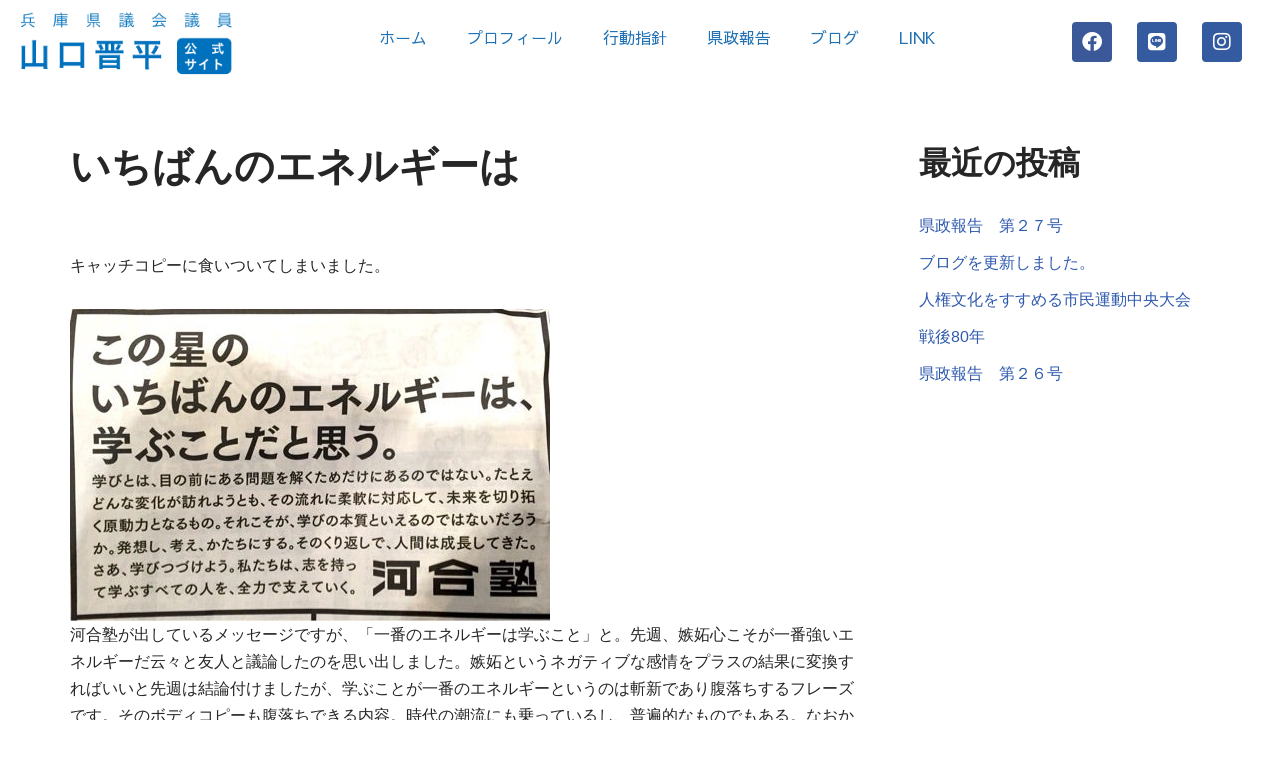

--- FILE ---
content_type: text/html; charset=UTF-8
request_url: https://yamaguchi-hyogo.jp/%E3%81%84%E3%81%A1%E3%81%B0%E3%82%93%E3%81%AE%E3%82%A8%E3%83%8D%E3%83%AB%E3%82%AE%E3%83%BC%E3%81%AF/
body_size: 18030
content:
<!DOCTYPE html>
<html dir="ltr" lang="ja" prefix="og: https://ogp.me/ns#">

<head>
	
	<meta charset="UTF-8">
	<meta name="viewport" content="width=device-width, initial-scale=1, minimum-scale=1">
	<link rel="profile" href="http://gmpg.org/xfn/11">
		<title>いちばんのエネルギーは - 兵庫県議会議員 山口晋平 公式サイト</title>

		<!-- All in One SEO 4.9.3 - aioseo.com -->
	<meta name="description" content="キャッチコピーに食いついてしまいました。 河合塾が出しているメッセージですが、「一番のエネルギーは学ぶこと」と" />
	<meta name="robots" content="max-image-preview:large" />
	<meta name="author" content="晋平山口"/>
	<link rel="canonical" href="https://yamaguchi-hyogo.jp/%e3%81%84%e3%81%a1%e3%81%b0%e3%82%93%e3%81%ae%e3%82%a8%e3%83%8d%e3%83%ab%e3%82%ae%e3%83%bc%e3%81%af/" />
	<meta name="generator" content="All in One SEO (AIOSEO) 4.9.3" />

		<!-- Global site tag (gtag.js) - Google Analytics -->
<script async src="https://www.googletagmanager.com/gtag/js?id=G-QPW019QNMH"></script>
<script>
  window.dataLayer = window.dataLayer || [];
  function gtag(){dataLayer.push(arguments);}
  gtag('js', new Date());

  gtag('config', 'G-QPW019QNMH');
</script>
		<meta property="og:locale" content="ja_JP" />
		<meta property="og:site_name" content="兵庫県議会議員　山口晋平　公式サイト - 未来に向けて実行する男！兵庫県たつの市出身の兵庫県議会議員・山口晋平（やまぐちしんぺい）の公式サイトです。日々の取り組みや思いなどをお知らせしています。" />
		<meta property="og:type" content="article" />
		<meta property="og:title" content="いちばんのエネルギーは - 兵庫県議会議員 山口晋平 公式サイト" />
		<meta property="og:description" content="キャッチコピーに食いついてしまいました。 河合塾が出しているメッセージですが、「一番のエネルギーは学ぶこと」と" />
		<meta property="og:url" content="https://yamaguchi-hyogo.jp/%e3%81%84%e3%81%a1%e3%81%b0%e3%82%93%e3%81%ae%e3%82%a8%e3%83%8d%e3%83%ab%e3%82%ae%e3%83%bc%e3%81%af/" />
		<meta property="article:published_time" content="2018-03-29T07:25:00+00:00" />
		<meta property="article:modified_time" content="2022-04-24T02:41:10+00:00" />
		<meta name="twitter:card" content="summary" />
		<meta name="twitter:title" content="いちばんのエネルギーは - 兵庫県議会議員 山口晋平 公式サイト" />
		<meta name="twitter:description" content="キャッチコピーに食いついてしまいました。 河合塾が出しているメッセージですが、「一番のエネルギーは学ぶこと」と" />
		<script type="application/ld+json" class="aioseo-schema">
			{"@context":"https:\/\/schema.org","@graph":[{"@type":"BlogPosting","@id":"https:\/\/yamaguchi-hyogo.jp\/%e3%81%84%e3%81%a1%e3%81%b0%e3%82%93%e3%81%ae%e3%82%a8%e3%83%8d%e3%83%ab%e3%82%ae%e3%83%bc%e3%81%af\/#blogposting","name":"\u3044\u3061\u3070\u3093\u306e\u30a8\u30cd\u30eb\u30ae\u30fc\u306f - \u5175\u5eab\u770c\u8b70\u4f1a\u8b70\u54e1 \u5c71\u53e3\u664b\u5e73 \u516c\u5f0f\u30b5\u30a4\u30c8","headline":"\u3044\u3061\u3070\u3093\u306e\u30a8\u30cd\u30eb\u30ae\u30fc\u306f","author":{"@id":"https:\/\/yamaguchi-hyogo.jp\/author\/shinpei_yamaguchi\/#author"},"publisher":{"@id":"https:\/\/yamaguchi-hyogo.jp\/#organization"},"image":{"@type":"ImageObject","url":"https:\/\/stat.ameba.jp\/user_images\/20180329\/16\/shimpeiblog\/19\/87\/j\/o0480031214159491302.jpg?caw=800","@id":"https:\/\/yamaguchi-hyogo.jp\/%e3%81%84%e3%81%a1%e3%81%b0%e3%82%93%e3%81%ae%e3%82%a8%e3%83%8d%e3%83%ab%e3%82%ae%e3%83%bc%e3%81%af\/#articleImage"},"datePublished":"2018-03-29T16:25:00+09:00","dateModified":"2022-04-24T11:41:10+09:00","inLanguage":"ja","mainEntityOfPage":{"@id":"https:\/\/yamaguchi-hyogo.jp\/%e3%81%84%e3%81%a1%e3%81%b0%e3%82%93%e3%81%ae%e3%82%a8%e3%83%8d%e3%83%ab%e3%82%ae%e3%83%bc%e3%81%af\/#webpage"},"isPartOf":{"@id":"https:\/\/yamaguchi-hyogo.jp\/%e3%81%84%e3%81%a1%e3%81%b0%e3%82%93%e3%81%ae%e3%82%a8%e3%83%8d%e3%83%ab%e3%82%ae%e3%83%bc%e3%81%af\/#webpage"},"articleSection":"\u30d6\u30ed\u30b0"},{"@type":"BreadcrumbList","@id":"https:\/\/yamaguchi-hyogo.jp\/%e3%81%84%e3%81%a1%e3%81%b0%e3%82%93%e3%81%ae%e3%82%a8%e3%83%8d%e3%83%ab%e3%82%ae%e3%83%bc%e3%81%af\/#breadcrumblist","itemListElement":[{"@type":"ListItem","@id":"https:\/\/yamaguchi-hyogo.jp#listItem","position":1,"name":"\u30db\u30fc\u30e0","item":"https:\/\/yamaguchi-hyogo.jp","nextItem":{"@type":"ListItem","@id":"https:\/\/yamaguchi-hyogo.jp\/category\/blog\/#listItem","name":"\u30d6\u30ed\u30b0"}},{"@type":"ListItem","@id":"https:\/\/yamaguchi-hyogo.jp\/category\/blog\/#listItem","position":2,"name":"\u30d6\u30ed\u30b0","item":"https:\/\/yamaguchi-hyogo.jp\/category\/blog\/","nextItem":{"@type":"ListItem","@id":"https:\/\/yamaguchi-hyogo.jp\/%e3%81%84%e3%81%a1%e3%81%b0%e3%82%93%e3%81%ae%e3%82%a8%e3%83%8d%e3%83%ab%e3%82%ae%e3%83%bc%e3%81%af\/#listItem","name":"\u3044\u3061\u3070\u3093\u306e\u30a8\u30cd\u30eb\u30ae\u30fc\u306f"},"previousItem":{"@type":"ListItem","@id":"https:\/\/yamaguchi-hyogo.jp#listItem","name":"\u30db\u30fc\u30e0"}},{"@type":"ListItem","@id":"https:\/\/yamaguchi-hyogo.jp\/%e3%81%84%e3%81%a1%e3%81%b0%e3%82%93%e3%81%ae%e3%82%a8%e3%83%8d%e3%83%ab%e3%82%ae%e3%83%bc%e3%81%af\/#listItem","position":3,"name":"\u3044\u3061\u3070\u3093\u306e\u30a8\u30cd\u30eb\u30ae\u30fc\u306f","previousItem":{"@type":"ListItem","@id":"https:\/\/yamaguchi-hyogo.jp\/category\/blog\/#listItem","name":"\u30d6\u30ed\u30b0"}}]},{"@type":"Organization","@id":"https:\/\/yamaguchi-hyogo.jp\/#organization","name":"\u5c71\u53e3\u664b\u5e73\u306eWEB\u30b5\u30a4\u30c8","description":"\u672a\u6765\u306b\u5411\u3051\u3066\u5b9f\u884c\u3059\u308b\u7537\uff01\u5175\u5eab\u770c\u305f\u3064\u306e\u5e02\u51fa\u8eab\u306e\u5175\u5eab\u770c\u8b70\u4f1a\u8b70\u54e1\u30fb\u5c71\u53e3\u664b\u5e73\uff08\u3084\u307e\u3050\u3061\u3057\u3093\u307a\u3044\uff09\u306e\u516c\u5f0f\u30b5\u30a4\u30c8\u3067\u3059\u3002\u65e5\u3005\u306e\u53d6\u308a\u7d44\u307f\u3084\u601d\u3044\u306a\u3069\u3092\u304a\u77e5\u3089\u305b\u3057\u3066\u3044\u307e\u3059\u3002","url":"https:\/\/yamaguchi-hyogo.jp\/"},{"@type":"Person","@id":"https:\/\/yamaguchi-hyogo.jp\/author\/shinpei_yamaguchi\/#author","url":"https:\/\/yamaguchi-hyogo.jp\/author\/shinpei_yamaguchi\/","name":"\u664b\u5e73\u5c71\u53e3","image":{"@type":"ImageObject","@id":"https:\/\/yamaguchi-hyogo.jp\/%e3%81%84%e3%81%a1%e3%81%b0%e3%82%93%e3%81%ae%e3%82%a8%e3%83%8d%e3%83%ab%e3%82%ae%e3%83%bc%e3%81%af\/#authorImage","url":"https:\/\/secure.gravatar.com\/avatar\/695631bd4df19c35b9f350e363580e8c66f7528c3323cead46c14d7e76b0bf39?s=96&d=mm&r=g","width":96,"height":96,"caption":"\u664b\u5e73\u5c71\u53e3"}},{"@type":"WebPage","@id":"https:\/\/yamaguchi-hyogo.jp\/%e3%81%84%e3%81%a1%e3%81%b0%e3%82%93%e3%81%ae%e3%82%a8%e3%83%8d%e3%83%ab%e3%82%ae%e3%83%bc%e3%81%af\/#webpage","url":"https:\/\/yamaguchi-hyogo.jp\/%e3%81%84%e3%81%a1%e3%81%b0%e3%82%93%e3%81%ae%e3%82%a8%e3%83%8d%e3%83%ab%e3%82%ae%e3%83%bc%e3%81%af\/","name":"\u3044\u3061\u3070\u3093\u306e\u30a8\u30cd\u30eb\u30ae\u30fc\u306f - \u5175\u5eab\u770c\u8b70\u4f1a\u8b70\u54e1 \u5c71\u53e3\u664b\u5e73 \u516c\u5f0f\u30b5\u30a4\u30c8","description":"\u30ad\u30e3\u30c3\u30c1\u30b3\u30d4\u30fc\u306b\u98df\u3044\u3064\u3044\u3066\u3057\u307e\u3044\u307e\u3057\u305f\u3002 \u6cb3\u5408\u587e\u304c\u51fa\u3057\u3066\u3044\u308b\u30e1\u30c3\u30bb\u30fc\u30b8\u3067\u3059\u304c\u3001\u300c\u4e00\u756a\u306e\u30a8\u30cd\u30eb\u30ae\u30fc\u306f\u5b66\u3076\u3053\u3068\u300d\u3068","inLanguage":"ja","isPartOf":{"@id":"https:\/\/yamaguchi-hyogo.jp\/#website"},"breadcrumb":{"@id":"https:\/\/yamaguchi-hyogo.jp\/%e3%81%84%e3%81%a1%e3%81%b0%e3%82%93%e3%81%ae%e3%82%a8%e3%83%8d%e3%83%ab%e3%82%ae%e3%83%bc%e3%81%af\/#breadcrumblist"},"author":{"@id":"https:\/\/yamaguchi-hyogo.jp\/author\/shinpei_yamaguchi\/#author"},"creator":{"@id":"https:\/\/yamaguchi-hyogo.jp\/author\/shinpei_yamaguchi\/#author"},"datePublished":"2018-03-29T16:25:00+09:00","dateModified":"2022-04-24T11:41:10+09:00"},{"@type":"WebSite","@id":"https:\/\/yamaguchi-hyogo.jp\/#website","url":"https:\/\/yamaguchi-hyogo.jp\/","name":"\u5175\u5eab\u770c\u8b70\u4f1a\u8b70\u54e1\u3000\u5c71\u53e3\u664b\u5e73\u3000\u516c\u5f0f\u30b5\u30a4\u30c8","description":"\u672a\u6765\u306b\u5411\u3051\u3066\u5b9f\u884c\u3059\u308b\u7537\uff01\u5175\u5eab\u770c\u305f\u3064\u306e\u5e02\u51fa\u8eab\u306e\u5175\u5eab\u770c\u8b70\u4f1a\u8b70\u54e1\u30fb\u5c71\u53e3\u664b\u5e73\uff08\u3084\u307e\u3050\u3061\u3057\u3093\u307a\u3044\uff09\u306e\u516c\u5f0f\u30b5\u30a4\u30c8\u3067\u3059\u3002\u65e5\u3005\u306e\u53d6\u308a\u7d44\u307f\u3084\u601d\u3044\u306a\u3069\u3092\u304a\u77e5\u3089\u305b\u3057\u3066\u3044\u307e\u3059\u3002","inLanguage":"ja","publisher":{"@id":"https:\/\/yamaguchi-hyogo.jp\/#organization"}}]}
		</script>
		<!-- All in One SEO -->

<link rel='dns-prefetch' href='//webfonts.xserver.jp' />
<link rel="alternate" type="application/rss+xml" title="兵庫県議会議員　山口晋平　公式サイト &raquo; フィード" href="https://yamaguchi-hyogo.jp/feed/" />
<link rel="alternate" type="application/rss+xml" title="兵庫県議会議員　山口晋平　公式サイト &raquo; コメントフィード" href="https://yamaguchi-hyogo.jp/comments/feed/" />
<link rel="alternate" title="oEmbed (JSON)" type="application/json+oembed" href="https://yamaguchi-hyogo.jp/wp-json/oembed/1.0/embed?url=https%3A%2F%2Fyamaguchi-hyogo.jp%2F%25e3%2581%2584%25e3%2581%25a1%25e3%2581%25b0%25e3%2582%2593%25e3%2581%25ae%25e3%2582%25a8%25e3%2583%258d%25e3%2583%25ab%25e3%2582%25ae%25e3%2583%25bc%25e3%2581%25af%2F" />
<link rel="alternate" title="oEmbed (XML)" type="text/xml+oembed" href="https://yamaguchi-hyogo.jp/wp-json/oembed/1.0/embed?url=https%3A%2F%2Fyamaguchi-hyogo.jp%2F%25e3%2581%2584%25e3%2581%25a1%25e3%2581%25b0%25e3%2582%2593%25e3%2581%25ae%25e3%2582%25a8%25e3%2583%258d%25e3%2583%25ab%25e3%2582%25ae%25e3%2583%25bc%25e3%2581%25af%2F&#038;format=xml" />
<style id='wp-img-auto-sizes-contain-inline-css' type='text/css'>
img:is([sizes=auto i],[sizes^="auto," i]){contain-intrinsic-size:3000px 1500px}
/*# sourceURL=wp-img-auto-sizes-contain-inline-css */
</style>
<style id='wp-emoji-styles-inline-css' type='text/css'>

	img.wp-smiley, img.emoji {
		display: inline !important;
		border: none !important;
		box-shadow: none !important;
		height: 1em !important;
		width: 1em !important;
		margin: 0 0.07em !important;
		vertical-align: -0.1em !important;
		background: none !important;
		padding: 0 !important;
	}
/*# sourceURL=wp-emoji-styles-inline-css */
</style>
<link rel='stylesheet' id='wp-block-library-css' href='https://yamaguchi-hyogo.jp/wp/wp-includes/css/dist/block-library/style.min.css?ver=6.9' type='text/css' media='all' />
<style id='classic-theme-styles-inline-css' type='text/css'>
/*! This file is auto-generated */
.wp-block-button__link{color:#fff;background-color:#32373c;border-radius:9999px;box-shadow:none;text-decoration:none;padding:calc(.667em + 2px) calc(1.333em + 2px);font-size:1.125em}.wp-block-file__button{background:#32373c;color:#fff;text-decoration:none}
/*# sourceURL=/wp-includes/css/classic-themes.min.css */
</style>
<link rel='stylesheet' id='aioseo/css/src/vue/standalone/blocks/table-of-contents/global.scss-css' href='https://yamaguchi-hyogo.jp/wp/wp-content/plugins/all-in-one-seo-pack/dist/Lite/assets/css/table-of-contents/global.e90f6d47.css?ver=4.9.3' type='text/css' media='all' />
<style id='global-styles-inline-css' type='text/css'>
:root{--wp--preset--aspect-ratio--square: 1;--wp--preset--aspect-ratio--4-3: 4/3;--wp--preset--aspect-ratio--3-4: 3/4;--wp--preset--aspect-ratio--3-2: 3/2;--wp--preset--aspect-ratio--2-3: 2/3;--wp--preset--aspect-ratio--16-9: 16/9;--wp--preset--aspect-ratio--9-16: 9/16;--wp--preset--color--black: #000000;--wp--preset--color--cyan-bluish-gray: #abb8c3;--wp--preset--color--white: #ffffff;--wp--preset--color--pale-pink: #f78da7;--wp--preset--color--vivid-red: #cf2e2e;--wp--preset--color--luminous-vivid-orange: #ff6900;--wp--preset--color--luminous-vivid-amber: #fcb900;--wp--preset--color--light-green-cyan: #7bdcb5;--wp--preset--color--vivid-green-cyan: #00d084;--wp--preset--color--pale-cyan-blue: #8ed1fc;--wp--preset--color--vivid-cyan-blue: #0693e3;--wp--preset--color--vivid-purple: #9b51e0;--wp--preset--color--neve-link-color: var(--nv-primary-accent);--wp--preset--color--neve-link-hover-color: var(--nv-secondary-accent);--wp--preset--color--nv-site-bg: var(--nv-site-bg);--wp--preset--color--nv-light-bg: var(--nv-light-bg);--wp--preset--color--nv-dark-bg: var(--nv-dark-bg);--wp--preset--color--neve-text-color: var(--nv-text-color);--wp--preset--color--nv-text-dark-bg: var(--nv-text-dark-bg);--wp--preset--color--nv-c-1: var(--nv-c-1);--wp--preset--color--nv-c-2: var(--nv-c-2);--wp--preset--gradient--vivid-cyan-blue-to-vivid-purple: linear-gradient(135deg,rgb(6,147,227) 0%,rgb(155,81,224) 100%);--wp--preset--gradient--light-green-cyan-to-vivid-green-cyan: linear-gradient(135deg,rgb(122,220,180) 0%,rgb(0,208,130) 100%);--wp--preset--gradient--luminous-vivid-amber-to-luminous-vivid-orange: linear-gradient(135deg,rgb(252,185,0) 0%,rgb(255,105,0) 100%);--wp--preset--gradient--luminous-vivid-orange-to-vivid-red: linear-gradient(135deg,rgb(255,105,0) 0%,rgb(207,46,46) 100%);--wp--preset--gradient--very-light-gray-to-cyan-bluish-gray: linear-gradient(135deg,rgb(238,238,238) 0%,rgb(169,184,195) 100%);--wp--preset--gradient--cool-to-warm-spectrum: linear-gradient(135deg,rgb(74,234,220) 0%,rgb(151,120,209) 20%,rgb(207,42,186) 40%,rgb(238,44,130) 60%,rgb(251,105,98) 80%,rgb(254,248,76) 100%);--wp--preset--gradient--blush-light-purple: linear-gradient(135deg,rgb(255,206,236) 0%,rgb(152,150,240) 100%);--wp--preset--gradient--blush-bordeaux: linear-gradient(135deg,rgb(254,205,165) 0%,rgb(254,45,45) 50%,rgb(107,0,62) 100%);--wp--preset--gradient--luminous-dusk: linear-gradient(135deg,rgb(255,203,112) 0%,rgb(199,81,192) 50%,rgb(65,88,208) 100%);--wp--preset--gradient--pale-ocean: linear-gradient(135deg,rgb(255,245,203) 0%,rgb(182,227,212) 50%,rgb(51,167,181) 100%);--wp--preset--gradient--electric-grass: linear-gradient(135deg,rgb(202,248,128) 0%,rgb(113,206,126) 100%);--wp--preset--gradient--midnight: linear-gradient(135deg,rgb(2,3,129) 0%,rgb(40,116,252) 100%);--wp--preset--font-size--small: 13px;--wp--preset--font-size--medium: 20px;--wp--preset--font-size--large: 36px;--wp--preset--font-size--x-large: 42px;--wp--preset--spacing--20: 0.44rem;--wp--preset--spacing--30: 0.67rem;--wp--preset--spacing--40: 1rem;--wp--preset--spacing--50: 1.5rem;--wp--preset--spacing--60: 2.25rem;--wp--preset--spacing--70: 3.38rem;--wp--preset--spacing--80: 5.06rem;--wp--preset--shadow--natural: 6px 6px 9px rgba(0, 0, 0, 0.2);--wp--preset--shadow--deep: 12px 12px 50px rgba(0, 0, 0, 0.4);--wp--preset--shadow--sharp: 6px 6px 0px rgba(0, 0, 0, 0.2);--wp--preset--shadow--outlined: 6px 6px 0px -3px rgb(255, 255, 255), 6px 6px rgb(0, 0, 0);--wp--preset--shadow--crisp: 6px 6px 0px rgb(0, 0, 0);}:where(.is-layout-flex){gap: 0.5em;}:where(.is-layout-grid){gap: 0.5em;}body .is-layout-flex{display: flex;}.is-layout-flex{flex-wrap: wrap;align-items: center;}.is-layout-flex > :is(*, div){margin: 0;}body .is-layout-grid{display: grid;}.is-layout-grid > :is(*, div){margin: 0;}:where(.wp-block-columns.is-layout-flex){gap: 2em;}:where(.wp-block-columns.is-layout-grid){gap: 2em;}:where(.wp-block-post-template.is-layout-flex){gap: 1.25em;}:where(.wp-block-post-template.is-layout-grid){gap: 1.25em;}.has-black-color{color: var(--wp--preset--color--black) !important;}.has-cyan-bluish-gray-color{color: var(--wp--preset--color--cyan-bluish-gray) !important;}.has-white-color{color: var(--wp--preset--color--white) !important;}.has-pale-pink-color{color: var(--wp--preset--color--pale-pink) !important;}.has-vivid-red-color{color: var(--wp--preset--color--vivid-red) !important;}.has-luminous-vivid-orange-color{color: var(--wp--preset--color--luminous-vivid-orange) !important;}.has-luminous-vivid-amber-color{color: var(--wp--preset--color--luminous-vivid-amber) !important;}.has-light-green-cyan-color{color: var(--wp--preset--color--light-green-cyan) !important;}.has-vivid-green-cyan-color{color: var(--wp--preset--color--vivid-green-cyan) !important;}.has-pale-cyan-blue-color{color: var(--wp--preset--color--pale-cyan-blue) !important;}.has-vivid-cyan-blue-color{color: var(--wp--preset--color--vivid-cyan-blue) !important;}.has-vivid-purple-color{color: var(--wp--preset--color--vivid-purple) !important;}.has-black-background-color{background-color: var(--wp--preset--color--black) !important;}.has-cyan-bluish-gray-background-color{background-color: var(--wp--preset--color--cyan-bluish-gray) !important;}.has-white-background-color{background-color: var(--wp--preset--color--white) !important;}.has-pale-pink-background-color{background-color: var(--wp--preset--color--pale-pink) !important;}.has-vivid-red-background-color{background-color: var(--wp--preset--color--vivid-red) !important;}.has-luminous-vivid-orange-background-color{background-color: var(--wp--preset--color--luminous-vivid-orange) !important;}.has-luminous-vivid-amber-background-color{background-color: var(--wp--preset--color--luminous-vivid-amber) !important;}.has-light-green-cyan-background-color{background-color: var(--wp--preset--color--light-green-cyan) !important;}.has-vivid-green-cyan-background-color{background-color: var(--wp--preset--color--vivid-green-cyan) !important;}.has-pale-cyan-blue-background-color{background-color: var(--wp--preset--color--pale-cyan-blue) !important;}.has-vivid-cyan-blue-background-color{background-color: var(--wp--preset--color--vivid-cyan-blue) !important;}.has-vivid-purple-background-color{background-color: var(--wp--preset--color--vivid-purple) !important;}.has-black-border-color{border-color: var(--wp--preset--color--black) !important;}.has-cyan-bluish-gray-border-color{border-color: var(--wp--preset--color--cyan-bluish-gray) !important;}.has-white-border-color{border-color: var(--wp--preset--color--white) !important;}.has-pale-pink-border-color{border-color: var(--wp--preset--color--pale-pink) !important;}.has-vivid-red-border-color{border-color: var(--wp--preset--color--vivid-red) !important;}.has-luminous-vivid-orange-border-color{border-color: var(--wp--preset--color--luminous-vivid-orange) !important;}.has-luminous-vivid-amber-border-color{border-color: var(--wp--preset--color--luminous-vivid-amber) !important;}.has-light-green-cyan-border-color{border-color: var(--wp--preset--color--light-green-cyan) !important;}.has-vivid-green-cyan-border-color{border-color: var(--wp--preset--color--vivid-green-cyan) !important;}.has-pale-cyan-blue-border-color{border-color: var(--wp--preset--color--pale-cyan-blue) !important;}.has-vivid-cyan-blue-border-color{border-color: var(--wp--preset--color--vivid-cyan-blue) !important;}.has-vivid-purple-border-color{border-color: var(--wp--preset--color--vivid-purple) !important;}.has-vivid-cyan-blue-to-vivid-purple-gradient-background{background: var(--wp--preset--gradient--vivid-cyan-blue-to-vivid-purple) !important;}.has-light-green-cyan-to-vivid-green-cyan-gradient-background{background: var(--wp--preset--gradient--light-green-cyan-to-vivid-green-cyan) !important;}.has-luminous-vivid-amber-to-luminous-vivid-orange-gradient-background{background: var(--wp--preset--gradient--luminous-vivid-amber-to-luminous-vivid-orange) !important;}.has-luminous-vivid-orange-to-vivid-red-gradient-background{background: var(--wp--preset--gradient--luminous-vivid-orange-to-vivid-red) !important;}.has-very-light-gray-to-cyan-bluish-gray-gradient-background{background: var(--wp--preset--gradient--very-light-gray-to-cyan-bluish-gray) !important;}.has-cool-to-warm-spectrum-gradient-background{background: var(--wp--preset--gradient--cool-to-warm-spectrum) !important;}.has-blush-light-purple-gradient-background{background: var(--wp--preset--gradient--blush-light-purple) !important;}.has-blush-bordeaux-gradient-background{background: var(--wp--preset--gradient--blush-bordeaux) !important;}.has-luminous-dusk-gradient-background{background: var(--wp--preset--gradient--luminous-dusk) !important;}.has-pale-ocean-gradient-background{background: var(--wp--preset--gradient--pale-ocean) !important;}.has-electric-grass-gradient-background{background: var(--wp--preset--gradient--electric-grass) !important;}.has-midnight-gradient-background{background: var(--wp--preset--gradient--midnight) !important;}.has-small-font-size{font-size: var(--wp--preset--font-size--small) !important;}.has-medium-font-size{font-size: var(--wp--preset--font-size--medium) !important;}.has-large-font-size{font-size: var(--wp--preset--font-size--large) !important;}.has-x-large-font-size{font-size: var(--wp--preset--font-size--x-large) !important;}
:where(.wp-block-post-template.is-layout-flex){gap: 1.25em;}:where(.wp-block-post-template.is-layout-grid){gap: 1.25em;}
:where(.wp-block-term-template.is-layout-flex){gap: 1.25em;}:where(.wp-block-term-template.is-layout-grid){gap: 1.25em;}
:where(.wp-block-columns.is-layout-flex){gap: 2em;}:where(.wp-block-columns.is-layout-grid){gap: 2em;}
:root :where(.wp-block-pullquote){font-size: 1.5em;line-height: 1.6;}
/*# sourceURL=global-styles-inline-css */
</style>
<link rel='stylesheet' id='contact-form-7-css' href='https://yamaguchi-hyogo.jp/wp/wp-content/plugins/contact-form-7/includes/css/styles.css?ver=6.1.4' type='text/css' media='all' />
<link rel='stylesheet' id='table-addons-for-elementor-css' href='https://yamaguchi-hyogo.jp/wp/wp-content/plugins/table-addons-for-elementor/public/css/table-addons-for-elementor-public.css?ver=2.1.5' type='text/css' media='all' />
<link rel='stylesheet' id='neve-style-css' href='https://yamaguchi-hyogo.jp/wp/wp-content/themes/neve/style-main-new.min.css?ver=3.1.6' type='text/css' media='all' />
<style id='neve-style-inline-css' type='text/css'>
.nv-meta-list li.meta:not(:last-child):after { content:"/" }
 :root{ --container: 748px;--postWidth:100%; --primaryBtnBg: var(--nv-primary-accent); --primaryBtnHoverBg: var(--nv-primary-accent); --primaryBtnColor: #ffffff; --secondaryBtnColor: var(--nv-primary-accent); --primaryBtnHoverColor: #ffffff; --secondaryBtnHoverColor: var(--nv-primary-accent);--primaryBtnBorderRadius:3px;--secondaryBtnBorderRadius:3px;--secondaryBtnBorderWidth:3px;--btnPadding:13px 15px;--primaryBtnPadding:13px 15px;--secondaryBtnPadding:10px 12px; --bodyFontFamily: Arial,Helvetica,sans-serif; --bodyFontSize: 15px; --bodyLineHeight: 1.6; --bodyLetterSpacing: 0px; --bodyFontWeight: 400; --h1FontSize: 36px; --h1FontWeight: 700; --h1LineHeight: 1.2; --h1LetterSpacing: 0px; --h1TextTransform: none; --h2FontSize: 28px; --h2FontWeight: 700; --h2LineHeight: 1.3; --h2LetterSpacing: 0px; --h2TextTransform: none; --h3FontSize: 24px; --h3FontWeight: 700; --h3LineHeight: 1.4; --h3LetterSpacing: 0px; --h3TextTransform: none; --h4FontSize: 20px; --h4FontWeight: 700; --h4LineHeight: 1.6; --h4LetterSpacing: 0px; --h4TextTransform: none; --h5FontSize: 16px; --h5FontWeight: 700; --h5LineHeight: 1.6; --h5LetterSpacing: 0px; --h5TextTransform: none; --h6FontSize: 14px; --h6FontWeight: 700; --h6LineHeight: 1.6; --h6LetterSpacing: 0px; --h6TextTransform: none;--formFieldBorderWidth:2px;--formFieldBorderRadius:3px; --formFieldBgColor: var(--nv-site-bg); --formFieldBorderColor: #dddddd; --formFieldColor: var(--nv-text-color);--formFieldPadding:10px 12px; } .single-post-container .alignfull > [class*="__inner-container"], .single-post-container .alignwide > [class*="__inner-container"]{ max-width:718px } .nv-meta-list{ --avatarSize: 20px; } .single .nv-meta-list{ --avatarSize: 20px; } .nv-post-cover{ --height: 250px;--padding:40px 15px;--justify: flex-start; --textAlign: left; --vAlign: center; } .nv-post-cover .nv-title-meta-wrap, .nv-page-title-wrap, .entry-header{ --textAlign: left; } .nv-is-boxed.nv-title-meta-wrap{ --padding:40px 15px; --bgColor: var(--nv-dark-bg); } .nv-overlay{ --opacity: 50; --blendMode: normal; } .nv-is-boxed.nv-comments-wrap{ --padding:20px; } .nv-is-boxed.comment-respond{ --padding:20px; } .nv-single-post-wrap{ --spacing: 60px; } .global-styled{ --bgColor: var(--nv-site-bg); } .header-top{ --rowBColor: var(--nv-light-bg); --color: var(--nv-text-color); --bgColor: var(--nv-site-bg); } .header-main{ --rowBColor: var(--nv-light-bg); --color: var(--nv-text-color); --bgColor: var(--nv-site-bg); } .header-bottom{ --rowBColor: var(--nv-light-bg); --color: var(--nv-text-color); --bgColor: var(--nv-site-bg); } .header-menu-sidebar-bg{ --justify: flex-start; --textAlign: left;--flexG: 1; --color: var(--nv-text-color); --bgColor: var(--nv-site-bg); } .header-menu-sidebar{ width: 360px; } .builder-item--logo{ --maxWidth: 120px;--padding:10px 0;--margin:0; --textAlign: left;--justify: flex-start; } .builder-item--nav-icon,.header-menu-sidebar .close-sidebar-panel .navbar-toggle{ --borderRadius:0; } .builder-item--nav-icon{ --padding:10px 15px;--margin:0; } .builder-item--primary-menu{ --hoverColor: var(--nv-secondary-accent); --activeColor: var(--nv-primary-accent); --spacing: 20px; --height: 25px;--padding:0;--margin:0; --fontSize: 1em; --lineHeight: 1.6; --letterSpacing: 0px; --fontWeight: 500; --textTransform: none; --iconSize: 1em; } .hfg-is-group.has-primary-menu .inherit-ff{ --inheritedFW: 500; } .footer-top-inner .row{ grid-template-columns:1fr 1fr 1fr; --vAlign: flex-start; } .footer-top{ --rowBColor: var(--nv-light-bg); --color: var(--nv-text-color); --bgColor: var(--nv-site-bg); } .footer-main-inner .row{ grid-template-columns:1fr 1fr 1fr; --vAlign: flex-start; } .footer-main{ --rowBColor: var(--nv-light-bg); --color: var(--nv-text-color); --bgColor: var(--nv-site-bg); } .footer-bottom-inner .row{ grid-template-columns:1fr 1fr 1fr; --vAlign: flex-start; } .footer-bottom{ --rowBColor: var(--nv-light-bg); --color: var(--nv-text-dark-bg); --bgColor: var(--nv-dark-bg); } .builder-item--footer_copyright{ --padding:0;--margin:0; --fontSize: 1em; --lineHeight: 1.6; --letterSpacing: 0px; --fontWeight: 500; --textTransform: none; --iconSize: 1em; --textAlign: left;--justify: flex-start; } @media(min-width: 576px){ :root{ --container: 992px;--postWidth:50%;--btnPadding:13px 15px;--primaryBtnPadding:13px 15px;--secondaryBtnPadding:10px 12px; --bodyFontSize: 16px; --bodyLineHeight: 1.6; --bodyLetterSpacing: 0px; --h1FontSize: 38px; --h1LineHeight: 1.2; --h1LetterSpacing: 0px; --h2FontSize: 30px; --h2LineHeight: 1.2; --h2LetterSpacing: 0px; --h3FontSize: 26px; --h3LineHeight: 1.4; --h3LetterSpacing: 0px; --h4FontSize: 22px; --h4LineHeight: 1.5; --h4LetterSpacing: 0px; --h5FontSize: 18px; --h5LineHeight: 1.6; --h5LetterSpacing: 0px; --h6FontSize: 14px; --h6LineHeight: 1.6; --h6LetterSpacing: 0px; } .single-post-container .alignfull > [class*="__inner-container"], .single-post-container .alignwide > [class*="__inner-container"]{ max-width:962px } .nv-meta-list{ --avatarSize: 20px; } .single .nv-meta-list{ --avatarSize: 20px; } .nv-post-cover{ --height: 320px;--padding:60px 30px;--justify: flex-start; --textAlign: left; --vAlign: center; } .nv-post-cover .nv-title-meta-wrap, .nv-page-title-wrap, .entry-header{ --textAlign: left; } .nv-is-boxed.nv-title-meta-wrap{ --padding:60px 30px; } .nv-is-boxed.nv-comments-wrap{ --padding:30px; } .nv-is-boxed.comment-respond{ --padding:30px; } .nv-single-post-wrap{ --spacing: 60px; } .header-menu-sidebar-bg{ --justify: flex-start; --textAlign: left;--flexG: 1; } .header-menu-sidebar{ width: 360px; } .builder-item--logo{ --maxWidth: 120px;--padding:10px 0;--margin:0; --textAlign: left;--justify: flex-start; } .builder-item--nav-icon{ --padding:10px 15px;--margin:0; } .builder-item--primary-menu{ --spacing: 20px; --height: 25px;--padding:0;--margin:0; --fontSize: 1em; --lineHeight: 1.6; --letterSpacing: 0px; --iconSize: 1em; } .builder-item--footer_copyright{ --padding:0;--margin:0; --fontSize: 1em; --lineHeight: 1.6; --letterSpacing: 0px; --iconSize: 1em; --textAlign: left;--justify: flex-start; } }@media(min-width: 960px){ :root{ --container: 1170px;--postWidth:33.333333333333%;--btnPadding:13px 15px;--primaryBtnPadding:13px 15px;--secondaryBtnPadding:10px 12px; --bodyFontSize: 16px; --bodyLineHeight: 1.7; --bodyLetterSpacing: 0px; --h1FontSize: 40px; --h1LineHeight: 1.1; --h1LetterSpacing: 0px; --h2FontSize: 32px; --h2LineHeight: 1.2; --h2LetterSpacing: 0px; --h3FontSize: 28px; --h3LineHeight: 1.4; --h3LetterSpacing: 0px; --h4FontSize: 24px; --h4LineHeight: 1.5; --h4LetterSpacing: 0px; --h5FontSize: 20px; --h5LineHeight: 1.6; --h5LetterSpacing: 0px; --h6FontSize: 16px; --h6LineHeight: 1.6; --h6LetterSpacing: 0px; } body:not(.single):not(.archive):not(.blog):not(.search):not(.error404) .neve-main > .container .col, body.post-type-archive-course .neve-main > .container .col, body.post-type-archive-llms_membership .neve-main > .container .col{ max-width: 100%; } body:not(.single):not(.archive):not(.blog):not(.search):not(.error404) .nv-sidebar-wrap, body.post-type-archive-course .nv-sidebar-wrap, body.post-type-archive-llms_membership .nv-sidebar-wrap{ max-width: 0%; } .neve-main > .archive-container .nv-index-posts.col{ max-width: 100%; } .neve-main > .archive-container .nv-sidebar-wrap{ max-width: 0%; } .neve-main > .single-post-container .nv-single-post-wrap.col{ max-width: 70%; } .single-post-container .alignfull > [class*="__inner-container"], .single-post-container .alignwide > [class*="__inner-container"]{ max-width:789px } .container-fluid.single-post-container .alignfull > [class*="__inner-container"], .container-fluid.single-post-container .alignwide > [class*="__inner-container"]{ max-width:calc(70% + 15px) } .neve-main > .single-post-container .nv-sidebar-wrap{ max-width: 30%; } .nv-meta-list{ --avatarSize: 20px; } .single .nv-meta-list{ --avatarSize: 20px; } .nv-post-cover{ --height: 400px;--padding:60px 40px;--justify: flex-start; --textAlign: left; --vAlign: center; } .nv-post-cover .nv-title-meta-wrap, .nv-page-title-wrap, .entry-header{ --textAlign: left; } .nv-is-boxed.nv-title-meta-wrap{ --padding:60px 40px; } .nv-is-boxed.nv-comments-wrap{ --padding:40px; } .nv-is-boxed.comment-respond{ --padding:40px; } .nv-single-post-wrap{ --spacing: 64px; } .header-menu-sidebar-bg{ --justify: flex-start; --textAlign: left;--flexG: 1; } .header-menu-sidebar{ width: 360px; } .builder-item--logo{ --maxWidth: 120px;--padding:10px 0;--margin:0; --textAlign: left;--justify: flex-start; } .builder-item--nav-icon{ --padding:10px 15px;--margin:0; } .builder-item--primary-menu{ --spacing: 20px; --height: 25px;--padding:0;--margin:0; --fontSize: 1em; --lineHeight: 1.6; --letterSpacing: 0px; --iconSize: 1em; } .builder-item--footer_copyright{ --padding:0;--margin:0; --fontSize: 1em; --lineHeight: 1.6; --letterSpacing: 0px; --iconSize: 1em; --textAlign: left;--justify: flex-start; } }.nv-content-wrap .elementor a:not(.button):not(.wp-block-file__button){ text-decoration: none; }:root{--nv-primary-accent:#2f5aae;--nv-secondary-accent:#2f5aae;--nv-site-bg:#ffffff;--nv-light-bg:#f4f5f7;--nv-dark-bg:#121212;--nv-text-color:#272626;--nv-text-dark-bg:#ffffff;--nv-c-1:#9463ae;--nv-c-2:#be574b;--nv-fallback-ff:Arial, Helvetica, sans-serif;}
:root{--e-global-color-nvprimaryaccent:#2f5aae;--e-global-color-nvsecondaryaccent:#2f5aae;--e-global-color-nvsitebg:#ffffff;--e-global-color-nvlightbg:#f4f5f7;--e-global-color-nvdarkbg:#121212;--e-global-color-nvtextcolor:#272626;--e-global-color-nvtextdarkbg:#ffffff;--e-global-color-nvc1:#9463ae;--e-global-color-nvc2:#be574b;}
/*# sourceURL=neve-style-inline-css */
</style>
<link rel='stylesheet' id='elementor-frontend-css' href='https://yamaguchi-hyogo.jp/wp/wp-content/plugins/elementor/assets/css/frontend.min.css?ver=3.34.2' type='text/css' media='all' />
<link rel='stylesheet' id='widget-image-css' href='https://yamaguchi-hyogo.jp/wp/wp-content/plugins/elementor/assets/css/widget-image.min.css?ver=3.34.2' type='text/css' media='all' />
<link rel='stylesheet' id='widget-nav-menu-css' href='https://yamaguchi-hyogo.jp/wp/wp-content/plugins/elementor-pro/assets/css/widget-nav-menu.min.css?ver=3.34.0' type='text/css' media='all' />
<link rel='stylesheet' id='widget-social-icons-css' href='https://yamaguchi-hyogo.jp/wp/wp-content/plugins/elementor/assets/css/widget-social-icons.min.css?ver=3.34.2' type='text/css' media='all' />
<link rel='stylesheet' id='e-apple-webkit-css' href='https://yamaguchi-hyogo.jp/wp/wp-content/plugins/elementor/assets/css/conditionals/apple-webkit.min.css?ver=3.34.2' type='text/css' media='all' />
<link rel='stylesheet' id='widget-spacer-css' href='https://yamaguchi-hyogo.jp/wp/wp-content/plugins/elementor/assets/css/widget-spacer.min.css?ver=3.34.2' type='text/css' media='all' />
<link rel='stylesheet' id='widget-heading-css' href='https://yamaguchi-hyogo.jp/wp/wp-content/plugins/elementor/assets/css/widget-heading.min.css?ver=3.34.2' type='text/css' media='all' />
<link rel='stylesheet' id='elementor-icons-css' href='https://yamaguchi-hyogo.jp/wp/wp-content/plugins/elementor/assets/lib/eicons/css/elementor-icons.min.css?ver=5.46.0' type='text/css' media='all' />
<link rel='stylesheet' id='elementor-post-7-css' href='https://yamaguchi-hyogo.jp/wp/wp-content/uploads/elementor/css/post-7.css?ver=1768922807' type='text/css' media='all' />
<link rel='stylesheet' id='elementor-post-18-css' href='https://yamaguchi-hyogo.jp/wp/wp-content/uploads/elementor/css/post-18.css?ver=1768922807' type='text/css' media='all' />
<link rel='stylesheet' id='elementor-post-129-css' href='https://yamaguchi-hyogo.jp/wp/wp-content/uploads/elementor/css/post-129.css?ver=1768922807' type='text/css' media='all' />
<link rel='stylesheet' id='elementor-gf-local-roboto-css' href='https://yamaguchi-hyogo.jp/wp/wp-content/uploads/elementor/google-fonts/css/roboto.css?ver=1742225974' type='text/css' media='all' />
<link rel='stylesheet' id='elementor-gf-local-robotoslab-css' href='https://yamaguchi-hyogo.jp/wp/wp-content/uploads/elementor/google-fonts/css/robotoslab.css?ver=1742225981' type='text/css' media='all' />
<link rel='stylesheet' id='elementor-gf-local-sawarabigothic-css' href='https://yamaguchi-hyogo.jp/wp/wp-content/uploads/elementor/google-fonts/css/sawarabigothic.css?ver=1742225988' type='text/css' media='all' />
<link rel='stylesheet' id='elementor-icons-shared-0-css' href='https://yamaguchi-hyogo.jp/wp/wp-content/plugins/elementor/assets/lib/font-awesome/css/fontawesome.min.css?ver=5.15.3' type='text/css' media='all' />
<link rel='stylesheet' id='elementor-icons-fa-brands-css' href='https://yamaguchi-hyogo.jp/wp/wp-content/plugins/elementor/assets/lib/font-awesome/css/brands.min.css?ver=5.15.3' type='text/css' media='all' />
<script type="text/javascript" src="https://yamaguchi-hyogo.jp/wp/wp-includes/js/jquery/jquery.min.js?ver=3.7.1" id="jquery-core-js"></script>
<script type="text/javascript" src="https://yamaguchi-hyogo.jp/wp/wp-includes/js/jquery/jquery-migrate.min.js?ver=3.4.1" id="jquery-migrate-js"></script>
<script type="text/javascript" src="//webfonts.xserver.jp/js/xserverv3.js?fadein=0&amp;ver=2.0.9" id="typesquare_std-js"></script>
<link rel="https://api.w.org/" href="https://yamaguchi-hyogo.jp/wp-json/" /><link rel="alternate" title="JSON" type="application/json" href="https://yamaguchi-hyogo.jp/wp-json/wp/v2/posts/870" /><link rel="EditURI" type="application/rsd+xml" title="RSD" href="https://yamaguchi-hyogo.jp/wp/xmlrpc.php?rsd" />
<meta name="generator" content="WordPress 6.9" />
<link rel='shortlink' href='https://yamaguchi-hyogo.jp/?p=870' />
<link rel="apple-touch-icon" sizes="180x180" href="/wp/wp-content/uploads/fbrfg/apple-touch-icon.png">
<link rel="icon" type="image/png" sizes="32x32" href="/wp/wp-content/uploads/fbrfg/favicon-32x32.png">
<link rel="icon" type="image/png" sizes="16x16" href="/wp/wp-content/uploads/fbrfg/favicon-16x16.png">
<link rel="manifest" href="/wp/wp-content/uploads/fbrfg/site.webmanifest">
<link rel="shortcut icon" href="/wp/wp-content/uploads/fbrfg/favicon.ico">
<meta name="msapplication-TileColor" content="#da532c">
<meta name="msapplication-config" content="/wp/wp-content/uploads/fbrfg/browserconfig.xml">
<meta name="theme-color" content="#ffffff"><meta name="generator" content="Elementor 3.34.2; features: additional_custom_breakpoints; settings: css_print_method-external, google_font-enabled, font_display-auto">
			<style>
				.e-con.e-parent:nth-of-type(n+4):not(.e-lazyloaded):not(.e-no-lazyload),
				.e-con.e-parent:nth-of-type(n+4):not(.e-lazyloaded):not(.e-no-lazyload) * {
					background-image: none !important;
				}
				@media screen and (max-height: 1024px) {
					.e-con.e-parent:nth-of-type(n+3):not(.e-lazyloaded):not(.e-no-lazyload),
					.e-con.e-parent:nth-of-type(n+3):not(.e-lazyloaded):not(.e-no-lazyload) * {
						background-image: none !important;
					}
				}
				@media screen and (max-height: 640px) {
					.e-con.e-parent:nth-of-type(n+2):not(.e-lazyloaded):not(.e-no-lazyload),
					.e-con.e-parent:nth-of-type(n+2):not(.e-lazyloaded):not(.e-no-lazyload) * {
						background-image: none !important;
					}
				}
			</style>
			
	</head>

<body  class="wp-singular post-template-default single single-post postid-870 single-format-standard wp-theme-neve  nv-blog-grid nv-sidebar-right menu_sidebar_slide_left elementor-default elementor-kit-7" id="neve_body"  >
<div class="wrapper">
	
	<header class="header" role="banner" next-page-hide>
		<a class="neve-skip-link show-on-focus" href="#content" >
			コンテンツへスキップ		</a>
				<header data-elementor-type="header" data-elementor-id="18" class="elementor elementor-18 elementor-location-header" data-elementor-post-type="elementor_library">
					<section class="elementor-section elementor-top-section elementor-element elementor-element-bef9672 elementor-section-content-middle elementor-section-boxed elementor-section-height-default elementor-section-height-default" data-id="bef9672" data-element_type="section">
						<div class="elementor-container elementor-column-gap-no">
					<div class="elementor-column elementor-col-33 elementor-top-column elementor-element elementor-element-1f6c075" data-id="1f6c075" data-element_type="column">
			<div class="elementor-widget-wrap elementor-element-populated">
						<div class="elementor-element elementor-element-d50aa2b elementor-widget elementor-widget-image" data-id="d50aa2b" data-element_type="widget" data-widget_type="image.default">
				<div class="elementor-widget-container">
																<a href="https://yamaguchi-hyogo.jp/">
							<img fetchpriority="high" width="555" height="200" src="https://yamaguchi-hyogo.jp/wp/wp-content/uploads/2022/03/ys_logopc.png" class="attachment-full size-full wp-image-19" alt="" srcset="https://yamaguchi-hyogo.jp/wp/wp-content/uploads/2022/03/ys_logopc.png 555w, https://yamaguchi-hyogo.jp/wp/wp-content/uploads/2022/03/ys_logopc-300x108.png 300w" sizes="(max-width: 555px) 100vw, 555px" />								</a>
															</div>
				</div>
					</div>
		</div>
				<div class="elementor-column elementor-col-33 elementor-top-column elementor-element elementor-element-e240d88" data-id="e240d88" data-element_type="column">
			<div class="elementor-widget-wrap elementor-element-populated">
						<div class="elementor-element elementor-element-1c34532 elementor-nav-menu__align-center elementor-hidden-tablet elementor-hidden-mobile elementor-nav-menu--dropdown-tablet elementor-nav-menu__text-align-aside elementor-nav-menu--toggle elementor-nav-menu--burger elementor-widget elementor-widget-nav-menu" data-id="1c34532" data-element_type="widget" data-settings="{&quot;submenu_icon&quot;:{&quot;value&quot;:&quot;&lt;i class=\&quot;\&quot; aria-hidden=\&quot;true\&quot;&gt;&lt;\/i&gt;&quot;,&quot;library&quot;:&quot;&quot;},&quot;layout&quot;:&quot;horizontal&quot;,&quot;toggle&quot;:&quot;burger&quot;}" data-widget_type="nav-menu.default">
				<div class="elementor-widget-container">
								<nav aria-label="メニュー" class="elementor-nav-menu--main elementor-nav-menu__container elementor-nav-menu--layout-horizontal e--pointer-underline e--animation-fade">
				<ul id="menu-1-1c34532" class="elementor-nav-menu"><li class="menu-item menu-item-type-post_type menu-item-object-page menu-item-home menu-item-411"><a href="https://yamaguchi-hyogo.jp/" class="elementor-item">ホーム</a></li>
<li class="menu-item menu-item-type-post_type menu-item-object-page menu-item-412"><a href="https://yamaguchi-hyogo.jp/profile/" class="elementor-item">プロフィール</a></li>
<li class="menu-item menu-item-type-post_type menu-item-object-page menu-item-413"><a href="https://yamaguchi-hyogo.jp/guidelines/" class="elementor-item">行動指針</a></li>
<li class="menu-item menu-item-type-post_type menu-item-object-page menu-item-414"><a href="https://yamaguchi-hyogo.jp/kenseihoukoku/" class="elementor-item">県政報告</a></li>
<li class="menu-item menu-item-type-post_type menu-item-object-page menu-item-415"><a href="https://yamaguchi-hyogo.jp/blog/" class="elementor-item">ブログ</a></li>
<li class="menu-item menu-item-type-custom menu-item-object-custom menu-item-has-children menu-item-421"><a href="#" class="elementor-item elementor-item-anchor">LINK</a>
<ul class="sub-menu elementor-nav-menu--dropdown">
	<li class="menu-item menu-item-type-custom menu-item-object-custom menu-item-422"><a target="_blank" href="https://web.pref.hyogo.lg.jp/" class="elementor-sub-item">兵庫県HP</a></li>
	<li class="menu-item menu-item-type-custom menu-item-object-custom menu-item-423"><a target="_blank" href="https://www.city.tatsuno.lg.jp/" class="elementor-sub-item">たつの市HP</a></li>
	<li class="menu-item menu-item-type-custom menu-item-object-custom menu-item-424"><a target="_blank" href="http://www.town.hyogo-taishi.lg.jp/" class="elementor-sub-item">太子町HP</a></li>
	<li class="menu-item menu-item-type-custom menu-item-object-custom menu-item-425"><a target="_blank" href="https://web.pref.hyogo.lg.jp/gikai/" class="elementor-sub-item">兵庫県議会</a></li>
	<li class="menu-item menu-item-type-custom menu-item-object-custom menu-item-427"><a target="_blank" href="https://jiminhyogo.com/" class="elementor-sub-item">自民党兵庫議員団  (会派）</a></li>
	<li class="menu-item menu-item-type-custom menu-item-object-custom menu-item-428"><a target="_blank" href="http://www.jimin-hyogo.or.jp/" class="elementor-sub-item">自民党兵庫県連　(党）</a></li>
	<li class="menu-item menu-item-type-custom menu-item-object-custom menu-item-429"><a target="_blank" href="https://www.hyogo-tourism.jp/" class="elementor-sub-item">HYOGOナビ</a></li>
	<li class="menu-item menu-item-type-custom menu-item-object-custom menu-item-430"><a target="_blank" href="https://tatsuno-tourism.jp/" class="elementor-sub-item">たつの市観光協会</a></li>
	<li class="menu-item menu-item-type-custom menu-item-object-custom menu-item-431"><a target="_blank" href="https://taishi-kankou.jp/" class="elementor-sub-item">太子町観光協会</a></li>
</ul>
</li>
</ul>			</nav>
					<div class="elementor-menu-toggle" role="button" tabindex="0" aria-label="Menu Toggle" aria-expanded="false">
			<i aria-hidden="true" role="presentation" class="elementor-menu-toggle__icon--open eicon-menu-bar"></i><i aria-hidden="true" role="presentation" class="elementor-menu-toggle__icon--close eicon-close"></i>		</div>
					<nav class="elementor-nav-menu--dropdown elementor-nav-menu__container" aria-hidden="true">
				<ul id="menu-2-1c34532" class="elementor-nav-menu"><li class="menu-item menu-item-type-post_type menu-item-object-page menu-item-home menu-item-411"><a href="https://yamaguchi-hyogo.jp/" class="elementor-item" tabindex="-1">ホーム</a></li>
<li class="menu-item menu-item-type-post_type menu-item-object-page menu-item-412"><a href="https://yamaguchi-hyogo.jp/profile/" class="elementor-item" tabindex="-1">プロフィール</a></li>
<li class="menu-item menu-item-type-post_type menu-item-object-page menu-item-413"><a href="https://yamaguchi-hyogo.jp/guidelines/" class="elementor-item" tabindex="-1">行動指針</a></li>
<li class="menu-item menu-item-type-post_type menu-item-object-page menu-item-414"><a href="https://yamaguchi-hyogo.jp/kenseihoukoku/" class="elementor-item" tabindex="-1">県政報告</a></li>
<li class="menu-item menu-item-type-post_type menu-item-object-page menu-item-415"><a href="https://yamaguchi-hyogo.jp/blog/" class="elementor-item" tabindex="-1">ブログ</a></li>
<li class="menu-item menu-item-type-custom menu-item-object-custom menu-item-has-children menu-item-421"><a href="#" class="elementor-item elementor-item-anchor" tabindex="-1">LINK</a>
<ul class="sub-menu elementor-nav-menu--dropdown">
	<li class="menu-item menu-item-type-custom menu-item-object-custom menu-item-422"><a target="_blank" href="https://web.pref.hyogo.lg.jp/" class="elementor-sub-item" tabindex="-1">兵庫県HP</a></li>
	<li class="menu-item menu-item-type-custom menu-item-object-custom menu-item-423"><a target="_blank" href="https://www.city.tatsuno.lg.jp/" class="elementor-sub-item" tabindex="-1">たつの市HP</a></li>
	<li class="menu-item menu-item-type-custom menu-item-object-custom menu-item-424"><a target="_blank" href="http://www.town.hyogo-taishi.lg.jp/" class="elementor-sub-item" tabindex="-1">太子町HP</a></li>
	<li class="menu-item menu-item-type-custom menu-item-object-custom menu-item-425"><a target="_blank" href="https://web.pref.hyogo.lg.jp/gikai/" class="elementor-sub-item" tabindex="-1">兵庫県議会</a></li>
	<li class="menu-item menu-item-type-custom menu-item-object-custom menu-item-427"><a target="_blank" href="https://jiminhyogo.com/" class="elementor-sub-item" tabindex="-1">自民党兵庫議員団  (会派）</a></li>
	<li class="menu-item menu-item-type-custom menu-item-object-custom menu-item-428"><a target="_blank" href="http://www.jimin-hyogo.or.jp/" class="elementor-sub-item" tabindex="-1">自民党兵庫県連　(党）</a></li>
	<li class="menu-item menu-item-type-custom menu-item-object-custom menu-item-429"><a target="_blank" href="https://www.hyogo-tourism.jp/" class="elementor-sub-item" tabindex="-1">HYOGOナビ</a></li>
	<li class="menu-item menu-item-type-custom menu-item-object-custom menu-item-430"><a target="_blank" href="https://tatsuno-tourism.jp/" class="elementor-sub-item" tabindex="-1">たつの市観光協会</a></li>
	<li class="menu-item menu-item-type-custom menu-item-object-custom menu-item-431"><a target="_blank" href="https://taishi-kankou.jp/" class="elementor-sub-item" tabindex="-1">太子町観光協会</a></li>
</ul>
</li>
</ul>			</nav>
						</div>
				</div>
				<div class="elementor-element elementor-element-440e710 elementor-nav-menu__align-start elementor-hidden-desktop elementor-nav-menu--dropdown-tablet elementor-nav-menu__text-align-aside elementor-nav-menu--toggle elementor-nav-menu--burger elementor-widget elementor-widget-nav-menu" data-id="440e710" data-element_type="widget" data-settings="{&quot;submenu_icon&quot;:{&quot;value&quot;:&quot;&lt;i class=\&quot;\&quot; aria-hidden=\&quot;true\&quot;&gt;&lt;\/i&gt;&quot;,&quot;library&quot;:&quot;&quot;},&quot;layout&quot;:&quot;horizontal&quot;,&quot;toggle&quot;:&quot;burger&quot;}" data-widget_type="nav-menu.default">
				<div class="elementor-widget-container">
								<nav aria-label="メニュー" class="elementor-nav-menu--main elementor-nav-menu__container elementor-nav-menu--layout-horizontal e--pointer-underline e--animation-fade">
				<ul id="menu-1-440e710" class="elementor-nav-menu"><li class="menu-item menu-item-type-post_type menu-item-object-page menu-item-home menu-item-146"><a href="https://yamaguchi-hyogo.jp/" class="elementor-item">トップページ</a></li>
<li class="menu-item menu-item-type-post_type menu-item-object-page menu-item-149"><a href="https://yamaguchi-hyogo.jp/profile/" class="elementor-item">プロフィール</a></li>
<li class="menu-item menu-item-type-post_type menu-item-object-page menu-item-150"><a href="https://yamaguchi-hyogo.jp/guidelines/" class="elementor-item">行動指針</a></li>
<li class="menu-item menu-item-type-post_type menu-item-object-page menu-item-233"><a href="https://yamaguchi-hyogo.jp/kenseihoukoku/" class="elementor-item">県政報告</a></li>
<li class="menu-item menu-item-type-post_type menu-item-object-page menu-item-148"><a href="https://yamaguchi-hyogo.jp/blog/" class="elementor-item">ブログ</a></li>
<li class="menu-item menu-item-type-custom menu-item-object-custom menu-item-has-children menu-item-334"><a href="#" class="elementor-item elementor-item-anchor">SNS</a>
<ul class="sub-menu elementor-nav-menu--dropdown">
	<li class="menu-item menu-item-type-custom menu-item-object-custom menu-item-151"><a target="_blank" href="https://www.facebook.com/shimpei1110" class="elementor-sub-item">facebook</a></li>
	<li class="menu-item menu-item-type-custom menu-item-object-custom menu-item-152"><a target="_blank" href="https://liff.line.me/1645278921-kWRPP32q/?accountId=shimpei1110" class="elementor-sub-item">LINE</a></li>
	<li class="menu-item menu-item-type-custom menu-item-object-custom menu-item-153"><a target="_blank" href="https://instagram.com/shimpei1110?utm_medium=copy_link" class="elementor-sub-item">instagram</a></li>
</ul>
</li>
<li class="menu-item menu-item-type-custom menu-item-object-custom menu-item-has-children menu-item-333"><a href="#" class="elementor-item elementor-item-anchor">LINK</a>
<ul class="sub-menu elementor-nav-menu--dropdown">
	<li class="menu-item menu-item-type-custom menu-item-object-custom menu-item-330"><a target="_blank" href="https://web.pref.hyogo.lg.jp/" class="elementor-sub-item">兵庫県HP</a></li>
	<li class="menu-item menu-item-type-custom menu-item-object-custom menu-item-331"><a target="_blank" href="https://www.city.tatsuno.lg.jp/" class="elementor-sub-item">たつの市HP</a></li>
	<li class="menu-item menu-item-type-custom menu-item-object-custom menu-item-332"><a target="_blank" href="http://www.town.hyogo-taishi.lg.jp/" class="elementor-sub-item">太子町HP</a></li>
	<li class="menu-item menu-item-type-custom menu-item-object-custom menu-item-358"><a target="_blank" href="https://web.pref.hyogo.lg.jp/gikai/" class="elementor-sub-item">兵庫県議会</a></li>
	<li class="menu-item menu-item-type-custom menu-item-object-custom menu-item-359"><a target="_blank" href="https://jiminhyogo.com/" class="elementor-sub-item">自民党兵庫議員団  (会派）</a></li>
	<li class="menu-item menu-item-type-custom menu-item-object-custom menu-item-360"><a target="_blank" href="http://www.jimin-hyogo.or.jp/" class="elementor-sub-item">自民党兵庫県連　(党）</a></li>
	<li class="menu-item menu-item-type-custom menu-item-object-custom menu-item-361"><a target="_blank" href="https://www.hyogo-tourism.jp/" class="elementor-sub-item">HYOGOナビ</a></li>
	<li class="menu-item menu-item-type-custom menu-item-object-custom menu-item-363"><a target="_blank" href="https://tatsuno-tourism.jp/" class="elementor-sub-item">たつの市観光協会</a></li>
	<li class="menu-item menu-item-type-custom menu-item-object-custom menu-item-362"><a target="_blank" href="https://taishi-kankou.jp/" class="elementor-sub-item">太子町観光協会</a></li>
</ul>
</li>
<li class="menu-item menu-item-type-custom menu-item-object-custom menu-item-435"><a href="https://web.pref.hyogo.lg.jp/" class="elementor-item">兵庫県HP</a></li>
<li class="menu-item menu-item-type-custom menu-item-object-custom menu-item-433"><a href="https://www.city.tatsuno.lg.jp/" class="elementor-item">たつの市HP</a></li>
<li class="menu-item menu-item-type-custom menu-item-object-custom menu-item-434"><a href="http://www.town.hyogo-taishi.lg.jp/" class="elementor-item">太子町HP</a></li>
</ul>			</nav>
					<div class="elementor-menu-toggle" role="button" tabindex="0" aria-label="Menu Toggle" aria-expanded="false">
			<i aria-hidden="true" role="presentation" class="elementor-menu-toggle__icon--open eicon-menu-bar"></i><i aria-hidden="true" role="presentation" class="elementor-menu-toggle__icon--close eicon-close"></i>		</div>
					<nav class="elementor-nav-menu--dropdown elementor-nav-menu__container" aria-hidden="true">
				<ul id="menu-2-440e710" class="elementor-nav-menu"><li class="menu-item menu-item-type-post_type menu-item-object-page menu-item-home menu-item-146"><a href="https://yamaguchi-hyogo.jp/" class="elementor-item" tabindex="-1">トップページ</a></li>
<li class="menu-item menu-item-type-post_type menu-item-object-page menu-item-149"><a href="https://yamaguchi-hyogo.jp/profile/" class="elementor-item" tabindex="-1">プロフィール</a></li>
<li class="menu-item menu-item-type-post_type menu-item-object-page menu-item-150"><a href="https://yamaguchi-hyogo.jp/guidelines/" class="elementor-item" tabindex="-1">行動指針</a></li>
<li class="menu-item menu-item-type-post_type menu-item-object-page menu-item-233"><a href="https://yamaguchi-hyogo.jp/kenseihoukoku/" class="elementor-item" tabindex="-1">県政報告</a></li>
<li class="menu-item menu-item-type-post_type menu-item-object-page menu-item-148"><a href="https://yamaguchi-hyogo.jp/blog/" class="elementor-item" tabindex="-1">ブログ</a></li>
<li class="menu-item menu-item-type-custom menu-item-object-custom menu-item-has-children menu-item-334"><a href="#" class="elementor-item elementor-item-anchor" tabindex="-1">SNS</a>
<ul class="sub-menu elementor-nav-menu--dropdown">
	<li class="menu-item menu-item-type-custom menu-item-object-custom menu-item-151"><a target="_blank" href="https://www.facebook.com/shimpei1110" class="elementor-sub-item" tabindex="-1">facebook</a></li>
	<li class="menu-item menu-item-type-custom menu-item-object-custom menu-item-152"><a target="_blank" href="https://liff.line.me/1645278921-kWRPP32q/?accountId=shimpei1110" class="elementor-sub-item" tabindex="-1">LINE</a></li>
	<li class="menu-item menu-item-type-custom menu-item-object-custom menu-item-153"><a target="_blank" href="https://instagram.com/shimpei1110?utm_medium=copy_link" class="elementor-sub-item" tabindex="-1">instagram</a></li>
</ul>
</li>
<li class="menu-item menu-item-type-custom menu-item-object-custom menu-item-has-children menu-item-333"><a href="#" class="elementor-item elementor-item-anchor" tabindex="-1">LINK</a>
<ul class="sub-menu elementor-nav-menu--dropdown">
	<li class="menu-item menu-item-type-custom menu-item-object-custom menu-item-330"><a target="_blank" href="https://web.pref.hyogo.lg.jp/" class="elementor-sub-item" tabindex="-1">兵庫県HP</a></li>
	<li class="menu-item menu-item-type-custom menu-item-object-custom menu-item-331"><a target="_blank" href="https://www.city.tatsuno.lg.jp/" class="elementor-sub-item" tabindex="-1">たつの市HP</a></li>
	<li class="menu-item menu-item-type-custom menu-item-object-custom menu-item-332"><a target="_blank" href="http://www.town.hyogo-taishi.lg.jp/" class="elementor-sub-item" tabindex="-1">太子町HP</a></li>
	<li class="menu-item menu-item-type-custom menu-item-object-custom menu-item-358"><a target="_blank" href="https://web.pref.hyogo.lg.jp/gikai/" class="elementor-sub-item" tabindex="-1">兵庫県議会</a></li>
	<li class="menu-item menu-item-type-custom menu-item-object-custom menu-item-359"><a target="_blank" href="https://jiminhyogo.com/" class="elementor-sub-item" tabindex="-1">自民党兵庫議員団  (会派）</a></li>
	<li class="menu-item menu-item-type-custom menu-item-object-custom menu-item-360"><a target="_blank" href="http://www.jimin-hyogo.or.jp/" class="elementor-sub-item" tabindex="-1">自民党兵庫県連　(党）</a></li>
	<li class="menu-item menu-item-type-custom menu-item-object-custom menu-item-361"><a target="_blank" href="https://www.hyogo-tourism.jp/" class="elementor-sub-item" tabindex="-1">HYOGOナビ</a></li>
	<li class="menu-item menu-item-type-custom menu-item-object-custom menu-item-363"><a target="_blank" href="https://tatsuno-tourism.jp/" class="elementor-sub-item" tabindex="-1">たつの市観光協会</a></li>
	<li class="menu-item menu-item-type-custom menu-item-object-custom menu-item-362"><a target="_blank" href="https://taishi-kankou.jp/" class="elementor-sub-item" tabindex="-1">太子町観光協会</a></li>
</ul>
</li>
<li class="menu-item menu-item-type-custom menu-item-object-custom menu-item-435"><a href="https://web.pref.hyogo.lg.jp/" class="elementor-item" tabindex="-1">兵庫県HP</a></li>
<li class="menu-item menu-item-type-custom menu-item-object-custom menu-item-433"><a href="https://www.city.tatsuno.lg.jp/" class="elementor-item" tabindex="-1">たつの市HP</a></li>
<li class="menu-item menu-item-type-custom menu-item-object-custom menu-item-434"><a href="http://www.town.hyogo-taishi.lg.jp/" class="elementor-item" tabindex="-1">太子町HP</a></li>
</ul>			</nav>
						</div>
				</div>
					</div>
		</div>
				<div class="elementor-column elementor-col-33 elementor-top-column elementor-element elementor-element-515f00f" data-id="515f00f" data-element_type="column">
			<div class="elementor-widget-wrap elementor-element-populated">
						<div class="elementor-element elementor-element-88d0a9b e-grid-align-left elementor-hidden-tablet elementor-hidden-mobile elementor-shape-rounded elementor-grid-0 elementor-widget elementor-widget-social-icons" data-id="88d0a9b" data-element_type="widget" data-widget_type="social-icons.default">
				<div class="elementor-widget-container">
							<div class="elementor-social-icons-wrapper elementor-grid" role="list">
							<span class="elementor-grid-item" role="listitem">
					<a class="elementor-icon elementor-social-icon elementor-social-icon-facebook elementor-repeater-item-33fb59f" href="https://www.facebook.com/shimpei1110" target="_blank">
						<span class="elementor-screen-only">Facebook</span>
						<i aria-hidden="true" class="fab fa-facebook"></i>					</a>
				</span>
							<span class="elementor-grid-item" role="listitem">
					<a class="elementor-icon elementor-social-icon elementor-social-icon-line elementor-repeater-item-00c9d08" href="https://liff.line.me/1645278921-kWRPP32q/?accountId=shimpei1110" target="_blank">
						<span class="elementor-screen-only">Line</span>
						<i aria-hidden="true" class="fab fa-line"></i>					</a>
				</span>
							<span class="elementor-grid-item" role="listitem">
					<a class="elementor-icon elementor-social-icon elementor-social-icon-instagram elementor-repeater-item-d78f724" href="https://instagram.com/shimpei1110?utm_medium=copy_link" target="_blank">
						<span class="elementor-screen-only">Instagram</span>
						<i aria-hidden="true" class="fab fa-instagram"></i>					</a>
				</span>
					</div>
						</div>
				</div>
					</div>
		</div>
					</div>
		</section>
				</header>
			</header>

	

	
	<main id="content" class="neve-main" role="main">

	<div class="container single-post-container">
		<div class="row">
						<article id="post-870"
					class="nv-single-post-wrap col post-870 post type-post status-publish format-standard hentry category-blog">
				<div class="entry-header" ><div class="nv-title-meta-wrap"><h1 class="title entry-title">いちばんのエネルギーは</h1></div></div><div class="nv-content-wrap entry-content">
<p>キャッチコピーに食いついてしまいました。</p>



<figure class="wp-block-image"><a href="https://ameblo.jp/shimpeiblog/image-12364170778-14159491302.html"><img decoding="async" src="https://stat.ameba.jp/user_images/20180329/16/shimpeiblog/19/87/j/o0480031214159491302.jpg?caw=800" alt="{053EC326-7B3F-450E-A841-61F8E2F4D8ED}"/></a></figure>



<p>河合塾が出しているメッセージですが、「一番のエネルギーは学ぶこと」と。先週、嫉妬心こそが一番強いエネルギーだ云々と友人と議論したのを思い出しました。嫉妬というネガティブな感情をプラスの結果に変換すればいいと先週は結論付けましたが、学ぶことが一番のエネルギーというのは斬新であり腹落ちするフレーズです。そのボディコピーも腹落ちできる内容。時代の潮流にも乗っているし、普遍的なものでもある。なおかつ学ぶ意欲を掻き立てるようなメッセージだと思いました！</p>



<p>今日、学んだことは「知識」と「情報」の総量をあげる必要性。マスコミの報道をそのまま受け止めず、本質を見抜くこと。その為にも「知識と情報」を増やすこと。その結果、自分の意見を持つ・発信することができる。</p>



<p>投稿時間 平成30年3月29日 16:25</p>
</div>			</article>
			<div class="nv-sidebar-wrap col-sm-12 nv-right blog-sidebar " >
		<aside id="secondary" role="complementary">
		
		<div id="block-3" class="widget widget_block"><div class="wp-block-group"><div class="wp-block-group__inner-container is-layout-flow wp-block-group-is-layout-flow"><h2 class="wp-block-heading">最近の投稿</h2><ul class="wp-block-latest-posts__list wp-block-latest-posts"><li><a class="wp-block-latest-posts__post-title" href="https://yamaguchi-hyogo.jp/%e7%9c%8c%e6%94%bf%e5%a0%b1%e5%91%8a%e3%80%80%e7%ac%ac%ef%bc%92%ef%bc%97%e5%8f%b7/">県政報告　第２７号</a></li>
<li><a class="wp-block-latest-posts__post-title" href="https://yamaguchi-hyogo.jp/8%e6%9c%8831%e6%97%a5%e3%83%96%e3%83%ad%e3%82%b0%e3%82%92%e6%9b%b4%e6%96%b0%e3%81%97%e3%81%be%e3%81%97%e3%81%9f/">ブログを更新しました。</a></li>
<li><a class="wp-block-latest-posts__post-title" href="https://yamaguchi-hyogo.jp/%e4%ba%ba%e6%a8%a9%e6%96%87%e5%8c%96%e3%82%92%e3%81%99%e3%81%99%e3%82%81%e3%82%8b%e5%b8%82%e6%b0%91%e9%81%8b%e5%8b%95%e4%b8%ad%e5%a4%ae%e5%a4%a7%e4%bc%9a/">人権文化をすすめる市民運動中央大会</a></li>
<li><a class="wp-block-latest-posts__post-title" href="https://yamaguchi-hyogo.jp/%e6%88%a6%e5%be%8c80%e5%b9%b4/">戦後80年</a></li>
<li><a class="wp-block-latest-posts__post-title" href="https://yamaguchi-hyogo.jp/%e7%9c%8c%e6%94%bf%e5%a0%b1%e5%91%8a%e3%80%80%e7%ac%ac%ef%bc%92%ef%bc%96%e5%8f%b7/">県政報告　第２６号</a></li>
</ul></div></div></div>
			</aside>
</div>
		</div>
	</div>

</main><!--/.neve-main-->

		<footer data-elementor-type="footer" data-elementor-id="129" class="elementor elementor-129 elementor-location-footer" data-elementor-post-type="elementor_library">
					<section class="elementor-section elementor-top-section elementor-element elementor-element-cb0da02 elementor-section-boxed elementor-section-height-default elementor-section-height-default" data-id="cb0da02" data-element_type="section">
						<div class="elementor-container elementor-column-gap-default">
					<div class="elementor-column elementor-col-100 elementor-top-column elementor-element elementor-element-b7c1424" data-id="b7c1424" data-element_type="column">
			<div class="elementor-widget-wrap elementor-element-populated">
						<div class="elementor-element elementor-element-d57a142 elementor-widget elementor-widget-spacer" data-id="d57a142" data-element_type="widget" data-widget_type="spacer.default">
				<div class="elementor-widget-container">
							<div class="elementor-spacer">
			<div class="elementor-spacer-inner"></div>
		</div>
						</div>
				</div>
					</div>
		</div>
					</div>
		</section>
				<section class="elementor-section elementor-top-section elementor-element elementor-element-d5e657e elementor-section-boxed elementor-section-height-default elementor-section-height-default" data-id="d5e657e" data-element_type="section" data-settings="{&quot;background_background&quot;:&quot;classic&quot;}">
						<div class="elementor-container elementor-column-gap-default">
					<div class="elementor-column elementor-col-33 elementor-top-column elementor-element elementor-element-a86cc62" data-id="a86cc62" data-element_type="column">
			<div class="elementor-widget-wrap elementor-element-populated">
						<div class="elementor-element elementor-element-c6b8aa0 elementor-widget elementor-widget-image" data-id="c6b8aa0" data-element_type="widget" data-widget_type="image.default">
				<div class="elementor-widget-container">
																<a href="https://yamaguchi-hyogo.jp/">
							<img width="555" height="200" src="https://yamaguchi-hyogo.jp/wp/wp-content/uploads/2022/03/ys_logopcfooter.png" class="attachment-large size-large wp-image-130" alt="" srcset="https://yamaguchi-hyogo.jp/wp/wp-content/uploads/2022/03/ys_logopcfooter.png 555w, https://yamaguchi-hyogo.jp/wp/wp-content/uploads/2022/03/ys_logopcfooter-300x108.png 300w" sizes="(max-width: 555px) 100vw, 555px" />								</a>
															</div>
				</div>
					</div>
		</div>
				<div class="elementor-column elementor-col-33 elementor-top-column elementor-element elementor-element-d5dec5c" data-id="d5dec5c" data-element_type="column">
			<div class="elementor-widget-wrap elementor-element-populated">
						<div class="elementor-element elementor-element-69732c3 elementor-widget elementor-widget-text-editor" data-id="69732c3" data-element_type="widget" data-widget_type="text-editor.default">
				<div class="elementor-widget-container">
									<p class="jusho" style="text-align: left;">兵庫県議会議員　山口晋平事務所<br />〒679-4109<br /><a href="https://goo.gl/maps/E99xdyH2bnwUZoqEA" target="_blank" rel="noopener">兵庫県たつの市神岡町東觜崎550-201</a><br /><a href="https://goo.gl/maps/E99xdyH2bnwUZoqEA" target="_blank" rel="noopener">▶MAP</a><br />TEL：<a href="tel:0791651919">0791-65-1919</a><br />FAX：0791-60-3677<br />E-mail：<a href="mailto:info@yamaguchi-hyogo.jp" target="_blank" rel="noopener">info@yamaguchi-hyogo.jp</a></p>								</div>
				</div>
					</div>
		</div>
				<div class="elementor-column elementor-col-33 elementor-top-column elementor-element elementor-element-0f52822" data-id="0f52822" data-element_type="column">
			<div class="elementor-widget-wrap elementor-element-populated">
						<div class="elementor-element elementor-element-c6583bd elementor-widget elementor-widget-image" data-id="c6583bd" data-element_type="widget" data-widget_type="image.default">
				<div class="elementor-widget-container">
																<a href="https://web.pref.hyogo.lg.jp/kk03/corona/corona_info2.html" target="_blank">
							<img width="555" height="200" src="https://yamaguchi-hyogo.jp/wp/wp-content/uploads/2022/03/covid19_banner02.jpg" class="attachment-large size-large wp-image-671" alt="" srcset="https://yamaguchi-hyogo.jp/wp/wp-content/uploads/2022/03/covid19_banner02.jpg 555w, https://yamaguchi-hyogo.jp/wp/wp-content/uploads/2022/03/covid19_banner02-300x108.jpg 300w" sizes="(max-width: 555px) 100vw, 555px" />								</a>
															</div>
				</div>
					</div>
		</div>
					</div>
		</section>
				<section class="elementor-section elementor-top-section elementor-element elementor-element-ae175c2 elementor-section-boxed elementor-section-height-default elementor-section-height-default" data-id="ae175c2" data-element_type="section" data-settings="{&quot;background_background&quot;:&quot;classic&quot;}">
						<div class="elementor-container elementor-column-gap-default">
					<div class="elementor-column elementor-col-100 elementor-top-column elementor-element elementor-element-6a3d340" data-id="6a3d340" data-element_type="column">
			<div class="elementor-widget-wrap elementor-element-populated">
						<div class="elementor-element elementor-element-24d8546 e-grid-align-left e-grid-align-mobile-center elementor-shape-rounded elementor-grid-0 elementor-widget elementor-widget-social-icons" data-id="24d8546" data-element_type="widget" data-widget_type="social-icons.default">
				<div class="elementor-widget-container">
							<div class="elementor-social-icons-wrapper elementor-grid" role="list">
							<span class="elementor-grid-item" role="listitem">
					<a class="elementor-icon elementor-social-icon elementor-social-icon-facebook elementor-repeater-item-33fb59f" href="https://www.facebook.com/shimpei1110" target="_blank">
						<span class="elementor-screen-only">Facebook</span>
						<i aria-hidden="true" class="fab fa-facebook"></i>					</a>
				</span>
							<span class="elementor-grid-item" role="listitem">
					<a class="elementor-icon elementor-social-icon elementor-social-icon-line elementor-repeater-item-00c9d08" href="https://liff.line.me/1645278921-kWRPP32q/?accountId=shimpei1110" target="_blank">
						<span class="elementor-screen-only">Line</span>
						<i aria-hidden="true" class="fab fa-line"></i>					</a>
				</span>
							<span class="elementor-grid-item" role="listitem">
					<a class="elementor-icon elementor-social-icon elementor-social-icon-instagram elementor-repeater-item-d78f724" href="https://instagram.com/shimpei1110?utm_medium=copy_link" target="_blank">
						<span class="elementor-screen-only">Instagram</span>
						<i aria-hidden="true" class="fab fa-instagram"></i>					</a>
				</span>
					</div>
						</div>
				</div>
					</div>
		</div>
					</div>
		</section>
				<section class="elementor-section elementor-top-section elementor-element elementor-element-1aa18ca elementor-section-boxed elementor-section-height-default elementor-section-height-default" data-id="1aa18ca" data-element_type="section" data-settings="{&quot;background_background&quot;:&quot;classic&quot;}">
						<div class="elementor-container elementor-column-gap-default">
					<div class="elementor-column elementor-col-50 elementor-top-column elementor-element elementor-element-62c443e" data-id="62c443e" data-element_type="column">
			<div class="elementor-widget-wrap elementor-element-populated">
						<div class="elementor-element elementor-element-0f83b5f elementor-hidden-mobile elementor-widget elementor-widget-text-editor" data-id="0f83b5f" data-element_type="widget" data-widget_type="text-editor.default">
				<div class="elementor-widget-container">
									<p class="footer"><a href="https://web.pref.hyogo.lg.jp/" target="_blank" rel="noopener">兵庫県HP</a>｜<a href="https://www.city.tatsuno.lg.jp/" target="_blank" rel="noopener">たつの市HP</a>｜<a href="http://www.town.hyogo-taishi.lg.jp/" target="_blank" rel="noopener">太子町HP</a>｜<a href="https://web.pref.hyogo.lg.jp/gikai/" target="_blank" rel="noopener">兵庫県議会</a>｜<a href="https://jiminhyogo.com/" target="_blank" rel="noopener">自民党兵庫議員団 (会派）</a>｜<br /><a href="http://www.jimin-hyogo.or.jp/" target="_blank" rel="noopener">自民党兵庫県連　(党）</a>｜<a href="https://www.hyogo-tourism.jp/" target="_blank" rel="noopener">HYOGOナビ</a>｜<a href="https://www.tatsuno-tourism.jp/" target="_blank" rel="noopener">たつの市観光協会</a>｜<a href="https://tourist.taishi.or.jp/" target="_blank" rel="noopener">太子町観光協会</a></p>								</div>
				</div>
					</div>
		</div>
				<div class="elementor-column elementor-col-50 elementor-top-column elementor-element elementor-element-3408db7" data-id="3408db7" data-element_type="column">
			<div class="elementor-widget-wrap elementor-element-populated">
						<div class="elementor-element elementor-element-0dbf1f7 elementor-widget elementor-widget-heading" data-id="0dbf1f7" data-element_type="widget" data-widget_type="heading.default">
				<div class="elementor-widget-container">
					<h2 class="elementor-heading-title elementor-size-default">Copyright © 2022 Office Yamaguchi Shinpei. All rights reserved.</h2>				</div>
				</div>
					</div>
		</div>
					</div>
		</section>
				</footer>
		
</div><!--/.wrapper-->
<script type="speculationrules">
{"prefetch":[{"source":"document","where":{"and":[{"href_matches":"/*"},{"not":{"href_matches":["/wp/wp-*.php","/wp/wp-admin/*","/wp/wp-content/uploads/*","/wp/wp-content/*","/wp/wp-content/plugins/*","/wp/wp-content/themes/neve/*","/*\\?(.+)"]}},{"not":{"selector_matches":"a[rel~=\"nofollow\"]"}},{"not":{"selector_matches":".no-prefetch, .no-prefetch a"}}]},"eagerness":"conservative"}]}
</script>
			<script>
				const lazyloadRunObserver = () => {
					const lazyloadBackgrounds = document.querySelectorAll( `.e-con.e-parent:not(.e-lazyloaded)` );
					const lazyloadBackgroundObserver = new IntersectionObserver( ( entries ) => {
						entries.forEach( ( entry ) => {
							if ( entry.isIntersecting ) {
								let lazyloadBackground = entry.target;
								if( lazyloadBackground ) {
									lazyloadBackground.classList.add( 'e-lazyloaded' );
								}
								lazyloadBackgroundObserver.unobserve( entry.target );
							}
						});
					}, { rootMargin: '200px 0px 200px 0px' } );
					lazyloadBackgrounds.forEach( ( lazyloadBackground ) => {
						lazyloadBackgroundObserver.observe( lazyloadBackground );
					} );
				};
				const events = [
					'DOMContentLoaded',
					'elementor/lazyload/observe',
				];
				events.forEach( ( event ) => {
					document.addEventListener( event, lazyloadRunObserver );
				} );
			</script>
			<script type="text/javascript" src="https://yamaguchi-hyogo.jp/wp/wp-includes/js/dist/hooks.min.js?ver=dd5603f07f9220ed27f1" id="wp-hooks-js"></script>
<script type="text/javascript" src="https://yamaguchi-hyogo.jp/wp/wp-includes/js/dist/i18n.min.js?ver=c26c3dc7bed366793375" id="wp-i18n-js"></script>
<script type="text/javascript" id="wp-i18n-js-after">
/* <![CDATA[ */
wp.i18n.setLocaleData( { 'text direction\u0004ltr': [ 'ltr' ] } );
//# sourceURL=wp-i18n-js-after
/* ]]> */
</script>
<script type="text/javascript" src="https://yamaguchi-hyogo.jp/wp/wp-content/plugins/contact-form-7/includes/swv/js/index.js?ver=6.1.4" id="swv-js"></script>
<script type="text/javascript" id="contact-form-7-js-translations">
/* <![CDATA[ */
( function( domain, translations ) {
	var localeData = translations.locale_data[ domain ] || translations.locale_data.messages;
	localeData[""].domain = domain;
	wp.i18n.setLocaleData( localeData, domain );
} )( "contact-form-7", {"translation-revision-date":"2025-11-30 08:12:23+0000","generator":"GlotPress\/4.0.3","domain":"messages","locale_data":{"messages":{"":{"domain":"messages","plural-forms":"nplurals=1; plural=0;","lang":"ja_JP"},"This contact form is placed in the wrong place.":["\u3053\u306e\u30b3\u30f3\u30bf\u30af\u30c8\u30d5\u30a9\u30fc\u30e0\u306f\u9593\u9055\u3063\u305f\u4f4d\u7f6e\u306b\u7f6e\u304b\u308c\u3066\u3044\u307e\u3059\u3002"],"Error:":["\u30a8\u30e9\u30fc:"]}},"comment":{"reference":"includes\/js\/index.js"}} );
//# sourceURL=contact-form-7-js-translations
/* ]]> */
</script>
<script type="text/javascript" id="contact-form-7-js-before">
/* <![CDATA[ */
var wpcf7 = {
    "api": {
        "root": "https:\/\/yamaguchi-hyogo.jp\/wp-json\/",
        "namespace": "contact-form-7\/v1"
    }
};
//# sourceURL=contact-form-7-js-before
/* ]]> */
</script>
<script type="text/javascript" src="https://yamaguchi-hyogo.jp/wp/wp-content/plugins/contact-form-7/includes/js/index.js?ver=6.1.4" id="contact-form-7-js"></script>
<script type="text/javascript" id="neve-script-js-extra">
/* <![CDATA[ */
var NeveProperties = {"ajaxurl":"https://yamaguchi-hyogo.jp/wp/wp-admin/admin-ajax.php","nonce":"289ee2485a","isRTL":"","isCustomize":""};
//# sourceURL=neve-script-js-extra
/* ]]> */
</script>
<script type="text/javascript" src="https://yamaguchi-hyogo.jp/wp/wp-content/themes/neve/assets/js/build/modern/frontend.js?ver=3.1.6" id="neve-script-js" async></script>
<script type="text/javascript" id="neve-script-js-after">
/* <![CDATA[ */
	var html = document.documentElement;
	var theme = html.getAttribute('data-neve-theme') || 'light';
	var variants = {"logo":{"light":{"src":false,"srcset":false,"sizes":false},"dark":{"src":false,"srcset":false,"sizes":false},"same":true}};

	function setCurrentTheme( theme ) {
		var pictures = document.getElementsByClassName( 'neve-site-logo' );
		for(var i = 0; i<pictures.length; i++) {
			var picture = pictures.item(i);
			if( ! picture ) {
				continue;
			};
			var fileExt = picture.src.slice((Math.max(0, picture.src.lastIndexOf(".")) || Infinity) + 1);
			if ( fileExt === 'svg' ) {
				picture.removeAttribute('width');
				picture.removeAttribute('height');
				picture.style = 'width: var(--maxWidth)';
			}
			var compId = picture.getAttribute('data-variant');
			if ( compId && variants[compId] ) {
				var isConditional = variants[compId]['same'];
				if ( theme === 'light' || isConditional || variants[compId]['dark']['src'] === false ) {
					picture.src = variants[compId]['light']['src'];
					picture.srcset = variants[compId]['light']['srcset'] || '';
					picture.sizes = variants[compId]['light']['sizes'];
					continue;
				};
				picture.src = variants[compId]['dark']['src'];
				picture.srcset = variants[compId]['dark']['srcset'] || '';
				picture.sizes = variants[compId]['dark']['sizes'];
			};
		};
	};

	var observer = new MutationObserver(function(mutations) {
		mutations.forEach(function(mutation) {
			if (mutation.type == 'attributes') {
				theme = html.getAttribute('data-neve-theme');
				setCurrentTheme(theme);
			};
		});
	});

	observer.observe(html, {
		attributes: true
	});
//# sourceURL=neve-script-js-after
/* ]]> */
</script>
<script type="text/javascript" src="https://yamaguchi-hyogo.jp/wp/wp-includes/js/comment-reply.min.js?ver=6.9" id="comment-reply-js" async="async" data-wp-strategy="async" fetchpriority="low"></script>
<script type="text/javascript" src="https://yamaguchi-hyogo.jp/wp/wp-content/plugins/elementor/assets/js/webpack.runtime.min.js?ver=3.34.2" id="elementor-webpack-runtime-js"></script>
<script type="text/javascript" src="https://yamaguchi-hyogo.jp/wp/wp-content/plugins/elementor/assets/js/frontend-modules.min.js?ver=3.34.2" id="elementor-frontend-modules-js"></script>
<script type="text/javascript" src="https://yamaguchi-hyogo.jp/wp/wp-includes/js/jquery/ui/core.min.js?ver=1.13.3" id="jquery-ui-core-js"></script>
<script type="text/javascript" id="elementor-frontend-js-before">
/* <![CDATA[ */
var elementorFrontendConfig = {"environmentMode":{"edit":false,"wpPreview":false,"isScriptDebug":false},"i18n":{"shareOnFacebook":"Facebook \u3067\u5171\u6709","shareOnTwitter":"Twitter \u3067\u5171\u6709","pinIt":"\u30d4\u30f3\u3059\u308b","download":"\u30c0\u30a6\u30f3\u30ed\u30fc\u30c9","downloadImage":"\u753b\u50cf\u3092\u30c0\u30a6\u30f3\u30ed\u30fc\u30c9","fullscreen":"\u30d5\u30eb\u30b9\u30af\u30ea\u30fc\u30f3","zoom":"\u30ba\u30fc\u30e0","share":"\u30b7\u30a7\u30a2","playVideo":"\u52d5\u753b\u518d\u751f","previous":"\u524d","next":"\u6b21","close":"\u9589\u3058\u308b","a11yCarouselPrevSlideMessage":"\u524d\u306e\u30b9\u30e9\u30a4\u30c9","a11yCarouselNextSlideMessage":"\u6b21\u306e\u30b9\u30e9\u30a4\u30c9","a11yCarouselFirstSlideMessage":"\u3053\u308c\u304c\u6700\u521d\u306e\u30b9\u30e9\u30a4\u30c9\u3067\u3059","a11yCarouselLastSlideMessage":"\u3053\u308c\u304c\u6700\u5f8c\u306e\u30b9\u30e9\u30a4\u30c9\u3067\u3059","a11yCarouselPaginationBulletMessage":"\u30b9\u30e9\u30a4\u30c9\u306b\u79fb\u52d5"},"is_rtl":false,"breakpoints":{"xs":0,"sm":480,"md":768,"lg":1025,"xl":1440,"xxl":1600},"responsive":{"breakpoints":{"mobile":{"label":"\u30e2\u30d0\u30a4\u30eb\u7e26\u5411\u304d","value":767,"default_value":767,"direction":"max","is_enabled":true},"mobile_extra":{"label":"\u30e2\u30d0\u30a4\u30eb\u6a2a\u5411\u304d","value":880,"default_value":880,"direction":"max","is_enabled":false},"tablet":{"label":"\u30bf\u30d6\u30ec\u30c3\u30c8\u7e26\u30ec\u30a4\u30a2\u30a6\u30c8","value":1024,"default_value":1024,"direction":"max","is_enabled":true},"tablet_extra":{"label":"\u30bf\u30d6\u30ec\u30c3\u30c8\u6a2a\u30ec\u30a4\u30a2\u30a6\u30c8","value":1200,"default_value":1200,"direction":"max","is_enabled":false},"laptop":{"label":"\u30ce\u30fc\u30c8\u30d1\u30bd\u30b3\u30f3","value":1366,"default_value":1366,"direction":"max","is_enabled":false},"widescreen":{"label":"\u30ef\u30a4\u30c9\u30b9\u30af\u30ea\u30fc\u30f3","value":2400,"default_value":2400,"direction":"min","is_enabled":false}},"hasCustomBreakpoints":false},"version":"3.34.2","is_static":false,"experimentalFeatures":{"additional_custom_breakpoints":true,"theme_builder_v2":true,"home_screen":true,"global_classes_should_enforce_capabilities":true,"e_variables":true,"cloud-library":true,"e_opt_in_v4_page":true,"e_interactions":true,"e_editor_one":true,"import-export-customization":true,"e_pro_variables":true},"urls":{"assets":"https:\/\/yamaguchi-hyogo.jp\/wp\/wp-content\/plugins\/elementor\/assets\/","ajaxurl":"https:\/\/yamaguchi-hyogo.jp\/wp\/wp-admin\/admin-ajax.php","uploadUrl":"https:\/\/yamaguchi-hyogo.jp\/wp\/wp-content\/uploads"},"nonces":{"floatingButtonsClickTracking":"1390bba7d4"},"swiperClass":"swiper","settings":{"page":[],"editorPreferences":[]},"kit":{"active_breakpoints":["viewport_mobile","viewport_tablet"],"global_image_lightbox":"yes","lightbox_enable_counter":"yes","lightbox_enable_fullscreen":"yes","lightbox_enable_zoom":"yes","lightbox_enable_share":"yes","lightbox_title_src":"title","lightbox_description_src":"description"},"post":{"id":870,"title":"%E3%81%84%E3%81%A1%E3%81%B0%E3%82%93%E3%81%AE%E3%82%A8%E3%83%8D%E3%83%AB%E3%82%AE%E3%83%BC%E3%81%AF%20-%20%E5%85%B5%E5%BA%AB%E7%9C%8C%E8%AD%B0%E4%BC%9A%E8%AD%B0%E5%93%A1%20%E5%B1%B1%E5%8F%A3%E6%99%8B%E5%B9%B3%20%E5%85%AC%E5%BC%8F%E3%82%B5%E3%82%A4%E3%83%88","excerpt":"","featuredImage":false}};
//# sourceURL=elementor-frontend-js-before
/* ]]> */
</script>
<script type="text/javascript" src="https://yamaguchi-hyogo.jp/wp/wp-content/plugins/elementor/assets/js/frontend.min.js?ver=3.34.2" id="elementor-frontend-js"></script>
<script type="text/javascript" src="https://yamaguchi-hyogo.jp/wp/wp-content/plugins/elementor-pro/assets/lib/smartmenus/jquery.smartmenus.min.js?ver=1.2.1" id="smartmenus-js"></script>
<script type="text/javascript" src="https://yamaguchi-hyogo.jp/wp/wp-content/plugins/elementor-pro/assets/js/webpack-pro.runtime.min.js?ver=3.34.0" id="elementor-pro-webpack-runtime-js"></script>
<script type="text/javascript" id="elementor-pro-frontend-js-before">
/* <![CDATA[ */
var ElementorProFrontendConfig = {"ajaxurl":"https:\/\/yamaguchi-hyogo.jp\/wp\/wp-admin\/admin-ajax.php","nonce":"e607dc3635","urls":{"assets":"https:\/\/yamaguchi-hyogo.jp\/wp\/wp-content\/plugins\/elementor-pro\/assets\/","rest":"https:\/\/yamaguchi-hyogo.jp\/wp-json\/"},"settings":{"lazy_load_background_images":true},"popup":{"hasPopUps":false},"shareButtonsNetworks":{"facebook":{"title":"Facebook","has_counter":true},"twitter":{"title":"Twitter"},"linkedin":{"title":"LinkedIn","has_counter":true},"pinterest":{"title":"Pinterest","has_counter":true},"reddit":{"title":"Reddit","has_counter":true},"vk":{"title":"VK","has_counter":true},"odnoklassniki":{"title":"OK","has_counter":true},"tumblr":{"title":"Tumblr"},"digg":{"title":"Digg"},"skype":{"title":"Skype"},"stumbleupon":{"title":"StumbleUpon","has_counter":true},"mix":{"title":"Mix"},"telegram":{"title":"Telegram"},"pocket":{"title":"Pocket","has_counter":true},"xing":{"title":"XING","has_counter":true},"whatsapp":{"title":"WhatsApp"},"email":{"title":"Email"},"print":{"title":"Print"},"x-twitter":{"title":"X"},"threads":{"title":"Threads"}},"facebook_sdk":{"lang":"ja","app_id":""},"lottie":{"defaultAnimationUrl":"https:\/\/yamaguchi-hyogo.jp\/wp\/wp-content\/plugins\/elementor-pro\/modules\/lottie\/assets\/animations\/default.json"}};
//# sourceURL=elementor-pro-frontend-js-before
/* ]]> */
</script>
<script type="text/javascript" src="https://yamaguchi-hyogo.jp/wp/wp-content/plugins/elementor-pro/assets/js/frontend.min.js?ver=3.34.0" id="elementor-pro-frontend-js"></script>
<script type="text/javascript" src="https://yamaguchi-hyogo.jp/wp/wp-content/plugins/elementor-pro/assets/js/elements-handlers.min.js?ver=3.34.0" id="pro-elements-handlers-js"></script>
<script id="wp-emoji-settings" type="application/json">
{"baseUrl":"https://s.w.org/images/core/emoji/17.0.2/72x72/","ext":".png","svgUrl":"https://s.w.org/images/core/emoji/17.0.2/svg/","svgExt":".svg","source":{"concatemoji":"https://yamaguchi-hyogo.jp/wp/wp-includes/js/wp-emoji-release.min.js?ver=6.9"}}
</script>
<script type="module">
/* <![CDATA[ */
/*! This file is auto-generated */
const a=JSON.parse(document.getElementById("wp-emoji-settings").textContent),o=(window._wpemojiSettings=a,"wpEmojiSettingsSupports"),s=["flag","emoji"];function i(e){try{var t={supportTests:e,timestamp:(new Date).valueOf()};sessionStorage.setItem(o,JSON.stringify(t))}catch(e){}}function c(e,t,n){e.clearRect(0,0,e.canvas.width,e.canvas.height),e.fillText(t,0,0);t=new Uint32Array(e.getImageData(0,0,e.canvas.width,e.canvas.height).data);e.clearRect(0,0,e.canvas.width,e.canvas.height),e.fillText(n,0,0);const a=new Uint32Array(e.getImageData(0,0,e.canvas.width,e.canvas.height).data);return t.every((e,t)=>e===a[t])}function p(e,t){e.clearRect(0,0,e.canvas.width,e.canvas.height),e.fillText(t,0,0);var n=e.getImageData(16,16,1,1);for(let e=0;e<n.data.length;e++)if(0!==n.data[e])return!1;return!0}function u(e,t,n,a){switch(t){case"flag":return n(e,"\ud83c\udff3\ufe0f\u200d\u26a7\ufe0f","\ud83c\udff3\ufe0f\u200b\u26a7\ufe0f")?!1:!n(e,"\ud83c\udde8\ud83c\uddf6","\ud83c\udde8\u200b\ud83c\uddf6")&&!n(e,"\ud83c\udff4\udb40\udc67\udb40\udc62\udb40\udc65\udb40\udc6e\udb40\udc67\udb40\udc7f","\ud83c\udff4\u200b\udb40\udc67\u200b\udb40\udc62\u200b\udb40\udc65\u200b\udb40\udc6e\u200b\udb40\udc67\u200b\udb40\udc7f");case"emoji":return!a(e,"\ud83e\u1fac8")}return!1}function f(e,t,n,a){let r;const o=(r="undefined"!=typeof WorkerGlobalScope&&self instanceof WorkerGlobalScope?new OffscreenCanvas(300,150):document.createElement("canvas")).getContext("2d",{willReadFrequently:!0}),s=(o.textBaseline="top",o.font="600 32px Arial",{});return e.forEach(e=>{s[e]=t(o,e,n,a)}),s}function r(e){var t=document.createElement("script");t.src=e,t.defer=!0,document.head.appendChild(t)}a.supports={everything:!0,everythingExceptFlag:!0},new Promise(t=>{let n=function(){try{var e=JSON.parse(sessionStorage.getItem(o));if("object"==typeof e&&"number"==typeof e.timestamp&&(new Date).valueOf()<e.timestamp+604800&&"object"==typeof e.supportTests)return e.supportTests}catch(e){}return null}();if(!n){if("undefined"!=typeof Worker&&"undefined"!=typeof OffscreenCanvas&&"undefined"!=typeof URL&&URL.createObjectURL&&"undefined"!=typeof Blob)try{var e="postMessage("+f.toString()+"("+[JSON.stringify(s),u.toString(),c.toString(),p.toString()].join(",")+"));",a=new Blob([e],{type:"text/javascript"});const r=new Worker(URL.createObjectURL(a),{name:"wpTestEmojiSupports"});return void(r.onmessage=e=>{i(n=e.data),r.terminate(),t(n)})}catch(e){}i(n=f(s,u,c,p))}t(n)}).then(e=>{for(const n in e)a.supports[n]=e[n],a.supports.everything=a.supports.everything&&a.supports[n],"flag"!==n&&(a.supports.everythingExceptFlag=a.supports.everythingExceptFlag&&a.supports[n]);var t;a.supports.everythingExceptFlag=a.supports.everythingExceptFlag&&!a.supports.flag,a.supports.everything||((t=a.source||{}).concatemoji?r(t.concatemoji):t.wpemoji&&t.twemoji&&(r(t.twemoji),r(t.wpemoji)))});
//# sourceURL=https://yamaguchi-hyogo.jp/wp/wp-includes/js/wp-emoji-loader.min.js
/* ]]> */
</script>
</body>

</html>
